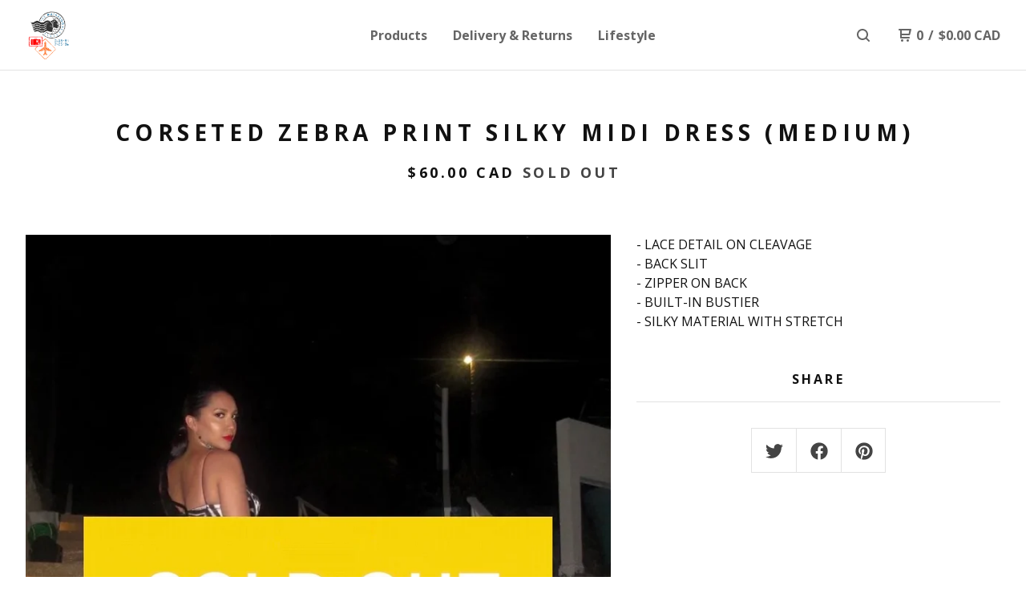

--- FILE ---
content_type: text/html; charset=utf-8
request_url: https://www.thematharoosisters.com/product/corseted-zebra-print-silky-midi-dress
body_size: 8312
content:
<!DOCTYPE html>
  <head>
    <title>CORSETED ZEBRA PRINT SILKY MIDI DRESS (MEDIUM) | THE MATHAROO SISTERS</title>
    <meta charset="utf-8">
    <meta name="viewport" content="width=device-width, initial-scale=1">
    <link href="/theme_stylesheets/199837587/1656459032/theme.css" media="screen" rel="stylesheet" type="text/css">
      <!-- Served from Big Cartel Storefront -->
<!-- Big Cartel generated meta tags -->
<meta name="generator" content="Big Cartel" />
<meta name="author" content="THE MATHAROO SISTERS" />
<meta name="description" content="- LACE DETAIL ON CLEAVAGE - BACK SLIT - ZIPPER ON BACK - BUILT-IN BUSTIER - SILKY MATERIAL WITH STRETCH" />
<meta name="referrer" content="strict-origin-when-cross-origin" />
<meta name="product_id" content="87655686" />
<meta name="product_name" content="CORSETED ZEBRA PRINT SILKY MIDI DRESS (MEDIUM)" />
<meta name="product_permalink" content="corseted-zebra-print-silky-midi-dress" />
<meta name="theme_name" content="Neat" />
<meta name="theme_version" content="1.9.10" />
<meta property="og:type" content="product" />
<meta property="og:site_name" content="THE MATHAROO SISTERS" />
<meta property="og:title" content="CORSETED ZEBRA PRINT SILKY MIDI DRESS (MEDIUM)" />
<meta property="og:url" content="https://www.thematharoosisters.com/product/corseted-zebra-print-silky-midi-dress" />
<meta property="og:description" content="- LACE DETAIL ON CLEAVAGE - BACK SLIT - ZIPPER ON BACK - BUILT-IN BUSTIER - SILKY MATERIAL WITH STRETCH" />
<meta property="og:image" content="https://assets.bigcartel.com/product_images/47310950-2962-4436-a3d8-cf7e1a43bf80/corseted-zebra-print-silky-midi-dress.jpg?auto=format&amp;fit=max&..." />
<meta property="og:image:secure_url" content="https://assets.bigcartel.com/product_images/47310950-2962-4436-a3d8-cf7e1a43bf80/corseted-zebra-print-silky-midi-dress.jpg?auto=format&amp;fit=max&..." />
<meta property="og:price:amount" content="60.00" />
<meta property="og:price:currency" content="CAD" />
<meta property="og:availability" content="oos" />
<meta name="twitter:card" content="summary_large_image" />
<meta name="twitter:title" content="CORSETED ZEBRA PRINT SILKY MIDI DRESS (MEDIUM)" />
<meta name="twitter:description" content="- LACE DETAIL ON CLEAVAGE - BACK SLIT - ZIPPER ON BACK - BUILT-IN BUSTIER - SILKY MATERIAL WITH STRETCH" />
<meta name="twitter:image" content="https://assets.bigcartel.com/product_images/47310950-2962-4436-a3d8-cf7e1a43bf80/corseted-zebra-print-silky-midi-dress.jpg?auto=format&amp;fit=max&..." />
<!-- end of generated meta tags -->

<!-- Big Cartel generated link tags -->
<link rel="preconnect" href="https://fonts.googleapis.com" />
<link rel="preconnect" href="https://fonts.gstatic.com" crossorigin="true" />
<link rel="stylesheet" href="//fonts.googleapis.com/css?family=Open+Sans:300,400,500,700&amp;display=swap" type="text/css" title="Google Fonts" />
<link rel="canonical" href="https://www.thematharoosisters.com/product/corseted-zebra-print-silky-midi-dress" />
<link rel="alternate" href="https://www.thematharoosisters.com/products.xml" type="application/rss+xml" title="Product Feed" />
<link rel="icon" href="/favicon.svg" type="image/svg+xml" />
<link rel="icon" href="/favicon.ico" type="image/x-icon" />
<link rel="apple-touch-icon" href="/apple-touch-icon.png" />
<!-- end of generated link tags -->

<!-- Big Cartel generated structured data -->
<script type="application/ld+json">
{"@context":"https://schema.org","@type":"BreadcrumbList","itemListElement":[{"@type":"ListItem","position":1,"name":"Home","item":"https://www.thematharoosisters.com/"},{"@type":"ListItem","position":2,"name":"Products","item":"https://www.thematharoosisters.com/products"},{"@type":"ListItem","position":3,"name":"DRESS","item":"https://www.thematharoosisters.com/category/dress"},{"@type":"ListItem","position":4,"name":"CORSETED ZEBRA PRINT SILKY MIDI DRESS (MEDIUM)","item":"https://www.thematharoosisters.com/product/corseted-zebra-print-silky-midi-dress"}]}
</script>
<script type="application/ld+json">
{"@context":"https://schema.org/","@type":"Product","name":"CORSETED ZEBRA PRINT SILKY MIDI DRESS (MEDIUM)","url":"https://www.thematharoosisters.com/product/corseted-zebra-print-silky-midi-dress","description":"- LACE DETAIL ON CLEAVAGE \n- BACK SLIT \n- ZIPPER ON BACK\n- BUILT-IN BUSTIER\n- SILKY MATERIAL WITH STRETCH ","sku":"87655686","image":["https://assets.bigcartel.com/product_images/47310950-2962-4436-a3d8-cf7e1a43bf80/corseted-zebra-print-silky-midi-dress.jpg?auto=format\u0026fit=max\u0026h=1200\u0026w=1200","https://assets.bigcartel.com/product_images/470007be-7de5-4c4a-8691-80ed306da049/corseted-zebra-print-silky-midi-dress.jpg?auto=format\u0026fit=max\u0026h=1200\u0026w=1200","https://assets.bigcartel.com/product_images/48b38712-f19d-43c6-8a85-1f6643a42a80/corseted-zebra-print-silky-midi-dress.jpg?auto=format\u0026fit=max\u0026h=1200\u0026w=1200","https://assets.bigcartel.com/product_images/aeec588a-ce75-413a-a198-a8333241decc/corseted-zebra-print-silky-midi-dress.jpg?auto=format\u0026fit=max\u0026h=1200\u0026w=1200","https://assets.bigcartel.com/product_images/eeefc908-1f23-47fb-889a-7523716a1cb0/corseted-zebra-print-silky-midi-dress.jpg?auto=format\u0026fit=max\u0026h=1200\u0026w=1200"],"brand":{"@type":"Brand","name":"THE MATHAROO SISTERS"},"offers":[{"@type":"Offer","name":"CORSETED ZEBRA PRINT SILKY MIDI DRESS (MEDIUM)","url":"https://www.thematharoosisters.com/product/corseted-zebra-print-silky-midi-dress","sku":"338966844","price":"60.0","priceCurrency":"CAD","priceValidUntil":"2027-01-16","availability":"https://schema.org/OutOfStock","itemCondition":"NewCondition","additionalProperty":[{"@type":"PropertyValue","propertyID":"item_group_id","value":"87655686"}],"shippingDetails":[{"@type":"OfferShippingDetails","shippingDestination":{"@type":"DefinedRegion","addressCountry":"CA"},"shippingRate":{"@type":"MonetaryAmount","value":"12.0","currency":"CAD"}},{"@type":"OfferShippingDetails","shippingDestination":{"@type":"DefinedRegion","addressCountry":"US"},"shippingRate":{"@type":"MonetaryAmount","value":"15.0","currency":"CAD"}},{"@type":"OfferShippingDetails","shippingDestination":{"@type":"DefinedRegion","addressCountry":"AT"},"shippingRate":{"@type":"MonetaryAmount","value":"20.0","currency":"CAD"}},{"@type":"OfferShippingDetails","shippingDestination":{"@type":"DefinedRegion","addressCountry":"AU"},"shippingRate":{"@type":"MonetaryAmount","value":"20.0","currency":"CAD"}},{"@type":"OfferShippingDetails","shippingDestination":{"@type":"DefinedRegion","addressCountry":"BE"},"shippingRate":{"@type":"MonetaryAmount","value":"20.0","currency":"CAD"}},{"@type":"OfferShippingDetails","shippingDestination":{"@type":"DefinedRegion","addressCountry":"BR"},"shippingRate":{"@type":"MonetaryAmount","value":"20.0","currency":"CAD"}},{"@type":"OfferShippingDetails","shippingDestination":{"@type":"DefinedRegion","addressCountry":"CH"},"shippingRate":{"@type":"MonetaryAmount","value":"20.0","currency":"CAD"}},{"@type":"OfferShippingDetails","shippingDestination":{"@type":"DefinedRegion","addressCountry":"CZ"},"shippingRate":{"@type":"MonetaryAmount","value":"20.0","currency":"CAD"}},{"@type":"OfferShippingDetails","shippingDestination":{"@type":"DefinedRegion","addressCountry":"DE"},"shippingRate":{"@type":"MonetaryAmount","value":"20.0","currency":"CAD"}},{"@type":"OfferShippingDetails","shippingDestination":{"@type":"DefinedRegion","addressCountry":"DK"},"shippingRate":{"@type":"MonetaryAmount","value":"20.0","currency":"CAD"}},{"@type":"OfferShippingDetails","shippingDestination":{"@type":"DefinedRegion","addressCountry":"ES"},"shippingRate":{"@type":"MonetaryAmount","value":"20.0","currency":"CAD"}},{"@type":"OfferShippingDetails","shippingDestination":{"@type":"DefinedRegion","addressCountry":"FI"},"shippingRate":{"@type":"MonetaryAmount","value":"20.0","currency":"CAD"}},{"@type":"OfferShippingDetails","shippingDestination":{"@type":"DefinedRegion","addressCountry":"FR"},"shippingRate":{"@type":"MonetaryAmount","value":"20.0","currency":"CAD"}},{"@type":"OfferShippingDetails","shippingDestination":{"@type":"DefinedRegion","addressCountry":"GB"},"shippingRate":{"@type":"MonetaryAmount","value":"20.0","currency":"CAD"}},{"@type":"OfferShippingDetails","shippingDestination":{"@type":"DefinedRegion","addressCountry":"GR"},"shippingRate":{"@type":"MonetaryAmount","value":"20.0","currency":"CAD"}},{"@type":"OfferShippingDetails","shippingDestination":{"@type":"DefinedRegion","addressCountry":"HU"},"shippingRate":{"@type":"MonetaryAmount","value":"20.0","currency":"CAD"}},{"@type":"OfferShippingDetails","shippingDestination":{"@type":"DefinedRegion","addressCountry":"IE"},"shippingRate":{"@type":"MonetaryAmount","value":"20.0","currency":"CAD"}},{"@type":"OfferShippingDetails","shippingDestination":{"@type":"DefinedRegion","addressCountry":"IL"},"shippingRate":{"@type":"MonetaryAmount","value":"20.0","currency":"CAD"}},{"@type":"OfferShippingDetails","shippingDestination":{"@type":"DefinedRegion","addressCountry":"IN"},"shippingRate":{"@type":"MonetaryAmount","value":"20.0","currency":"CAD"}},{"@type":"OfferShippingDetails","shippingDestination":{"@type":"DefinedRegion","addressCountry":"IT"},"shippingRate":{"@type":"MonetaryAmount","value":"20.0","currency":"CAD"}},{"@type":"OfferShippingDetails","shippingDestination":{"@type":"DefinedRegion","addressCountry":"JP"},"shippingRate":{"@type":"MonetaryAmount","value":"20.0","currency":"CAD"}},{"@type":"OfferShippingDetails","shippingDestination":{"@type":"DefinedRegion","addressCountry":"KR"},"shippingRate":{"@type":"MonetaryAmount","value":"20.0","currency":"CAD"}},{"@type":"OfferShippingDetails","shippingDestination":{"@type":"DefinedRegion","addressCountry":"NL"},"shippingRate":{"@type":"MonetaryAmount","value":"20.0","currency":"CAD"}},{"@type":"OfferShippingDetails","shippingDestination":{"@type":"DefinedRegion","addressCountry":"NO"},"shippingRate":{"@type":"MonetaryAmount","value":"20.0","currency":"CAD"}},{"@type":"OfferShippingDetails","shippingDestination":{"@type":"DefinedRegion","addressCountry":"NZ"},"shippingRate":{"@type":"MonetaryAmount","value":"20.0","currency":"CAD"}},{"@type":"OfferShippingDetails","shippingDestination":{"@type":"DefinedRegion","addressCountry":"PL"},"shippingRate":{"@type":"MonetaryAmount","value":"20.0","currency":"CAD"}},{"@type":"OfferShippingDetails","shippingDestination":{"@type":"DefinedRegion","addressCountry":"PT"},"shippingRate":{"@type":"MonetaryAmount","value":"20.0","currency":"CAD"}},{"@type":"OfferShippingDetails","shippingDestination":{"@type":"DefinedRegion","addressCountry":"RO"},"shippingRate":{"@type":"MonetaryAmount","value":"20.0","currency":"CAD"}},{"@type":"OfferShippingDetails","shippingDestination":{"@type":"DefinedRegion","addressCountry":"SE"},"shippingRate":{"@type":"MonetaryAmount","value":"20.0","currency":"CAD"}},{"@type":"OfferShippingDetails","shippingDestination":{"@type":"DefinedRegion","addressCountry":"SK"},"shippingRate":{"@type":"MonetaryAmount","value":"20.0","currency":"CAD"}}]}]}
</script>

<!-- end of generated structured data -->

<script>
  window.bigcartel = window.bigcartel || {};
  window.bigcartel = {
    ...window.bigcartel,
    ...{"account":{"id":2782151,"host":"www.thematharoosisters.com","bc_host":"thematharoosisters.bigcartel.com","currency":"CAD","country":{"code":"CA","name":"Canada"}},"theme":{"name":"Neat","version":"1.9.10","colors":{"primary_text_color":"#111111","link_text_color":"#444444","link_hover_color":"#1b1b1b","background_color":"#ffffff","button_background_color":"#000000","button_text_color":"#FFFFFF","button_hover_background_color":"#444444"}},"checkout":{"payments_enabled":true,"stripe_publishable_key":"pk_live_51ITDFyACzU4JFDoqUT26G9kXR334OGqIQZY5lduj6sk35bDZOQjEpAxAniHIWbB0k771RNVE3jZClbzBhDeXIrrC00pGKyocAH","paypal_merchant_id":"QX4BPZCFM98AS"},"product":{"id":87655686,"name":"CORSETED ZEBRA PRINT SILKY MIDI DRESS (MEDIUM)","permalink":"corseted-zebra-print-silky-midi-dress","position":245,"url":"/product/corseted-zebra-print-silky-midi-dress","status":"sold-out","created_at":"2022-03-14T22:46:32.000Z","has_password_protection":false,"images":[{"url":"https://assets.bigcartel.com/product_images/47310950-2962-4436-a3d8-cf7e1a43bf80/corseted-zebra-print-silky-midi-dress.jpg?auto=format\u0026fit=max\u0026h=1000\u0026w=1000","width":1280,"height":1600},{"url":"https://assets.bigcartel.com/product_images/470007be-7de5-4c4a-8691-80ed306da049/corseted-zebra-print-silky-midi-dress.jpg?auto=format\u0026fit=max\u0026h=1000\u0026w=1000","width":1241,"height":1538},{"url":"https://assets.bigcartel.com/product_images/48b38712-f19d-43c6-8a85-1f6643a42a80/corseted-zebra-print-silky-midi-dress.jpg?auto=format\u0026fit=max\u0026h=1000\u0026w=1000","width":1241,"height":1540},{"url":"https://assets.bigcartel.com/product_images/aeec588a-ce75-413a-a198-a8333241decc/corseted-zebra-print-silky-midi-dress.jpg?auto=format\u0026fit=max\u0026h=1000\u0026w=1000","width":1241,"height":1534},{"url":"https://assets.bigcartel.com/product_images/eeefc908-1f23-47fb-889a-7523716a1cb0/corseted-zebra-print-silky-midi-dress.jpg?auto=format\u0026fit=max\u0026h=1000\u0026w=1000","width":1241,"height":1538}],"price":60.0,"default_price":60.0,"tax":0.0,"on_sale":false,"description":"- LACE DETAIL ON CLEAVAGE \r\n- BACK SLIT \r\n- ZIPPER ON BACK\r\n- BUILT-IN BUSTIER\r\n- SILKY MATERIAL WITH STRETCH ","has_option_groups":false,"options":[{"id":338966844,"name":"CORSETED ZEBRA PRINT SILKY MIDI DRESS (MEDIUM)","price":60.0,"sold_out":true,"has_custom_price":false,"option_group_values":[]}],"artists":[],"categories":[{"id":12338297,"name":"DRESS","permalink":"dress","url":"/category/dress"}],"option_groups":[],"shipping":[{"amount_alone":12.0,"amount_with_others":0.0,"country":{"id":7,"name":"Canada","code":"CA"}},{"amount_alone":15.0,"amount_with_others":0.0,"country":{"id":43,"name":"United States","code":"US"}},{"amount_alone":20.0,"amount_with_others":0.0}]},"page":{"type":"product"}}
  }
</script>
<script id="stripe-js" src="https://js.stripe.com/v3/" ></script>
<script async src="https://www.paypal.com/sdk/js?client-id=AbPSFDwkxJ_Pxau-Ek8nKIMWIanP8jhAdSXX5MbFoCq_VkpAHX7DZEbfTARicVRWOVUgeUt44lu7oHF-&merchant-id=QX4BPZCFM98AS&currency=CAD&components=messages,buttons" data-partner-attribution-id="BigCartel_SP_PPCP" data-namespace="PayPalSDK"></script>
<style type="text/css">.bc-product-video-embed { width: 100%; max-width: 640px; margin: 0 auto 1rem; } .bc-product-video-embed iframe { aspect-ratio: 16 / 9; width: 100%; border: 0; }</style>
<script type="text/javascript">
  var _bcaq = _bcaq || [];
  _bcaq.push(['_setUrl','stats1.bigcartel.com']);_bcaq.push(['_trackVisit','2782151']);_bcaq.push(['_trackProduct','87655686','2782151']);
  (function() {
    var bca = document.createElement('script'); bca.type = 'text/javascript'; bca.async = true;
    bca.src = '/stats.min.js';
    var s = document.getElementsByTagName('script')[0]; s.parentNode.insertBefore(bca, s);
  })();
</script>
<script src="/assets/currency-formatter-e6d2ec3fd19a4c813ec8b993b852eccecac4da727de1c7e1ecbf0a335278e93a.js"></script> <!-- Meta Pixel Code -->
<script>
!function(f,b,e,v,n,t,s)
{if(f.fbq)return;n=f.fbq=function(){n.callMethod?
n.callMethod.apply(n,arguments):n.queue.push(arguments)};
if(!f._fbq)f._fbq=n;n.push=n;n.loaded=!0;n.version='2.0';
n.queue=[];t=b.createElement(e);t.async=!0;
t.src=v;s=b.getElementsByTagName(e)[0];
s.parentNode.insertBefore(t,s)}(window, document,'script',
'https://connect.facebook.net/en_US/fbevents.js');
fbq('init', '5203622763020901');
fbq('track', 'PageView');
</script>
<noscript><img height="1" width="1" style="display:none"
src="https://www.facebook.com/tr?id=5203622763020901&ev=PageView&noscript=1"
/></noscript>
<!-- End Meta Pixel Code -->
  </head>
  <body id="product" class="theme">
    
    <header class="header page">
    <div class="logo image">
      <a href="/" title="THE MATHAROO SISTERS">
        
          <img src="https://assets.bigcartel.com/theme_images/68697276/TMS+logo.PNG?auto=format&fit=max&w=416" alt="THE MATHAROO SISTERS">
        
      </a>
    </div>
    <nav class="sections" aria-label="Primary navigation">
      <ul class="navigation">
        <li><a href="/products">Products</a></li>
        
          <li><a title="View Delivery &amp; Returns" href="/information">Delivery & Returns</a></li>
        
          <li><a title="View Lifestyle" href="/blog">Lifestyle</a></li>
        
      </ul>
    </nav>
    <nav class="utility" aria-label="Secondary navigation">
      <ul>
        
          <li>
            <button class="button minimal-button open-search-button" type="button" aria-label="Search products">
              <svg aria-hidden="true" xmlns="http://www.w3.org/2000/svg" width="16" height="16" viewBox="0 0 16 16"><path d="M15.707 14.293l-3.112-3.092-.006-.004c.882-1.197 1.411-2.597 1.411-4.197 0-3.859-3.141-7-7-7s-7 3.1-7 7 3.141 7 7 7c1.575 0 3.025-.529 4.196-1.41v.006l3.093 3.111c.199.193.411.293.711.293s.512-.098.707-.293c.391-.407.393-1.007-.007-1.414zm-8.707-2.293c-2.757 0-5-2.243-5-5s2.243-5 5-5 5 2.2 5 5-2.243 5-5 5z"/></svg>
            </a>
          </li>
        
        <li class="cart">
          <a href="/cart" class="cart-link" title="View cart">
            <svg aria-hidden="true" xmlns="http://www.w3.org/2000/svg" width="16" height="16" viewBox="0 0 16 16"><path d="M15.202 0h-14.188c-.561 0-1.014.4-1.014 1s.453 1 1 1h1v9c0 .6.5 1 1 1h10c.56 0 1-.447 1-1s-.44-1-1-1h-9v-2h9.175c.56 0 1.124-.435 1.259-.97l1.536-6.06c.136-.57-.17-.97-.77-.97zm-2.596 6h-8.606v-4h9.397l-.791 4z"/><circle cx="4.5" cy="14.5" r="1.5"/><circle cx="11.5" cy="14.5" r="1.5"/></svg>
            <span class="header-item-count">0</span>
            <span class="desktop header-divider">/</span>
            <span class="desktop header-subtotal-amount"><span data-currency-amount="0" data-currency-code="CAD"><span class="currency_sign">$</span>0.00 <span class="currency_code">CAD</span></span></span>
          </a>
        </li>
        <li>
          <button class="button minimal-button open-mobile-navigation mobile" aria-label="Open mobile navigation" type="button">
            <svg aria-hidden="true" xmlns="http://www.w3.org/2000/svg" width="22" height="22" viewBox="0 0 16 10"><path d="M15.5 0h-15c-.276 0-.5.2-.5.5v1c0 .3.2.5.5.5h15c.276 0 .5-.2.5-.5v-1c0-.3-.2-.5-.5-.5zM15.5 4h-15c-.276 0-.5.2-.5.5v1c0 .3.2.5.5.5h15c.276 0 .5-.2.5-.5v-1c0-.3-.2-.5-.5-.5zM15.5 8h-15c-.276 0-.5.2-.5.5v1c0 .3.2.5.5.5h15c.276 0 .5-.224.5-.5v-1c0-.3-.2-.5-.5-.5z"/></svg>
          </button>
        </li>
      </ul>
    </nav>
  </header>
  
    
    <main id="main" class="content ">
      <div class="product-container">
  <h1>CORSETED ZEBRA PRINT SILKY MIDI DRESS (MEDIUM)</h1>
  
  
    <div class="product-subheader">
    
      <span data-currency-amount="60.0" data-currency-code="CAD"><span class="currency_sign">$</span>60.00 <span class="currency_code">CAD</span></span>
    
   <em>Sold Out</em></div>
  

  <section class="product-images image-gallery">
    <div class="default-product-image">
      
        <a href="https://assets.bigcartel.com/product_images/47310950-2962-4436-a3d8-cf7e1a43bf80/corseted-zebra-print-silky-midi-dress.jpg?auto=format&fit=max&w=2000">
          <img
            alt="CORSETED ZEBRA PRINT SILKY MIDI DRESS (MEDIUM)"
            class="blur-up primary-image lazyload"
            src="https://assets.bigcartel.com/product_images/47310950-2962-4436-a3d8-cf7e1a43bf80/corseted-zebra-print-silky-midi-dress.jpg?auto=format&fit=max&w=100"
            data-srcset="
              https://assets.bigcartel.com/product_images/47310950-2962-4436-a3d8-cf7e1a43bf80/corseted-zebra-print-silky-midi-dress.jpg?auto=format&fit=max&w=400 400w,
              https://assets.bigcartel.com/product_images/47310950-2962-4436-a3d8-cf7e1a43bf80/corseted-zebra-print-silky-midi-dress.jpg?auto=format&fit=max&w=460 460w,
              https://assets.bigcartel.com/product_images/47310950-2962-4436-a3d8-cf7e1a43bf80/corseted-zebra-print-silky-midi-dress.jpg?auto=format&fit=max&w=530 530w,
              https://assets.bigcartel.com/product_images/47310950-2962-4436-a3d8-cf7e1a43bf80/corseted-zebra-print-silky-midi-dress.jpg?auto=format&fit=max&w=800 800w,
              https://assets.bigcartel.com/product_images/47310950-2962-4436-a3d8-cf7e1a43bf80/corseted-zebra-print-silky-midi-dress.jpg?auto=format&fit=max&w=1050 1050w,
              https://assets.bigcartel.com/product_images/47310950-2962-4436-a3d8-cf7e1a43bf80/corseted-zebra-print-silky-midi-dress.jpg?auto=format&fit=max&w=1300 1300w,
              https://assets.bigcartel.com/product_images/47310950-2962-4436-a3d8-cf7e1a43bf80/corseted-zebra-print-silky-midi-dress.jpg?auto=format&fit=max&w=1500 1500w,
              https://assets.bigcartel.com/product_images/47310950-2962-4436-a3d8-cf7e1a43bf80/corseted-zebra-print-silky-midi-dress.jpg?auto=format&fit=max&w=1800 1800w
            "
            data-sizes="auto"
          >
        </a>
      
    </div>
    
      <ul class="product-thumbnails">
        
          <li>
            <a href="https://assets.bigcartel.com/product_images/470007be-7de5-4c4a-8691-80ed306da049/corseted-zebra-print-silky-midi-dress.jpg?auto=format&fit=max&w=2000">
              <img
                alt="CORSETED ZEBRA PRINT SILKY MIDI DRESS (MEDIUM)"
                class="blur-up product-image-thumbnail lazyload"
                src="https://assets.bigcartel.com/product_images/47310950-2962-4436-a3d8-cf7e1a43bf80/corseted-zebra-print-silky-midi-dress.jpg?auto=format&fit=max&w=100"
                data-srcset="
                  https://assets.bigcartel.com/product_images/470007be-7de5-4c4a-8691-80ed306da049/corseted-zebra-print-silky-midi-dress.jpg?auto=format&fit=max&w=100 100w,
                  https://assets.bigcartel.com/product_images/470007be-7de5-4c4a-8691-80ed306da049/corseted-zebra-print-silky-midi-dress.jpg?auto=format&fit=max&w=200 200w,
                  https://assets.bigcartel.com/product_images/470007be-7de5-4c4a-8691-80ed306da049/corseted-zebra-print-silky-midi-dress.jpg?auto=format&fit=max&w=300 300w,
                  https://assets.bigcartel.com/product_images/470007be-7de5-4c4a-8691-80ed306da049/corseted-zebra-print-silky-midi-dress.jpg?auto=format&fit=max&w=500 500w
                "
                data-sizes="auto"
              >
            </a>
          </li>
        
          <li>
            <a href="https://assets.bigcartel.com/product_images/48b38712-f19d-43c6-8a85-1f6643a42a80/corseted-zebra-print-silky-midi-dress.jpg?auto=format&fit=max&w=2000">
              <img
                alt="CORSETED ZEBRA PRINT SILKY MIDI DRESS (MEDIUM)"
                class="blur-up product-image-thumbnail lazyload"
                src="https://assets.bigcartel.com/product_images/47310950-2962-4436-a3d8-cf7e1a43bf80/corseted-zebra-print-silky-midi-dress.jpg?auto=format&fit=max&w=100"
                data-srcset="
                  https://assets.bigcartel.com/product_images/48b38712-f19d-43c6-8a85-1f6643a42a80/corseted-zebra-print-silky-midi-dress.jpg?auto=format&fit=max&w=100 100w,
                  https://assets.bigcartel.com/product_images/48b38712-f19d-43c6-8a85-1f6643a42a80/corseted-zebra-print-silky-midi-dress.jpg?auto=format&fit=max&w=200 200w,
                  https://assets.bigcartel.com/product_images/48b38712-f19d-43c6-8a85-1f6643a42a80/corseted-zebra-print-silky-midi-dress.jpg?auto=format&fit=max&w=300 300w,
                  https://assets.bigcartel.com/product_images/48b38712-f19d-43c6-8a85-1f6643a42a80/corseted-zebra-print-silky-midi-dress.jpg?auto=format&fit=max&w=500 500w
                "
                data-sizes="auto"
              >
            </a>
          </li>
        
          <li>
            <a href="https://assets.bigcartel.com/product_images/aeec588a-ce75-413a-a198-a8333241decc/corseted-zebra-print-silky-midi-dress.jpg?auto=format&fit=max&w=2000">
              <img
                alt="CORSETED ZEBRA PRINT SILKY MIDI DRESS (MEDIUM)"
                class="blur-up product-image-thumbnail lazyload"
                src="https://assets.bigcartel.com/product_images/47310950-2962-4436-a3d8-cf7e1a43bf80/corseted-zebra-print-silky-midi-dress.jpg?auto=format&fit=max&w=100"
                data-srcset="
                  https://assets.bigcartel.com/product_images/aeec588a-ce75-413a-a198-a8333241decc/corseted-zebra-print-silky-midi-dress.jpg?auto=format&fit=max&w=100 100w,
                  https://assets.bigcartel.com/product_images/aeec588a-ce75-413a-a198-a8333241decc/corseted-zebra-print-silky-midi-dress.jpg?auto=format&fit=max&w=200 200w,
                  https://assets.bigcartel.com/product_images/aeec588a-ce75-413a-a198-a8333241decc/corseted-zebra-print-silky-midi-dress.jpg?auto=format&fit=max&w=300 300w,
                  https://assets.bigcartel.com/product_images/aeec588a-ce75-413a-a198-a8333241decc/corseted-zebra-print-silky-midi-dress.jpg?auto=format&fit=max&w=500 500w
                "
                data-sizes="auto"
              >
            </a>
          </li>
        
          <li>
            <a href="https://assets.bigcartel.com/product_images/eeefc908-1f23-47fb-889a-7523716a1cb0/corseted-zebra-print-silky-midi-dress.jpg?auto=format&fit=max&w=2000">
              <img
                alt="CORSETED ZEBRA PRINT SILKY MIDI DRESS (MEDIUM)"
                class="blur-up product-image-thumbnail lazyload"
                src="https://assets.bigcartel.com/product_images/47310950-2962-4436-a3d8-cf7e1a43bf80/corseted-zebra-print-silky-midi-dress.jpg?auto=format&fit=max&w=100"
                data-srcset="
                  https://assets.bigcartel.com/product_images/eeefc908-1f23-47fb-889a-7523716a1cb0/corseted-zebra-print-silky-midi-dress.jpg?auto=format&fit=max&w=100 100w,
                  https://assets.bigcartel.com/product_images/eeefc908-1f23-47fb-889a-7523716a1cb0/corseted-zebra-print-silky-midi-dress.jpg?auto=format&fit=max&w=200 200w,
                  https://assets.bigcartel.com/product_images/eeefc908-1f23-47fb-889a-7523716a1cb0/corseted-zebra-print-silky-midi-dress.jpg?auto=format&fit=max&w=300 300w,
                  https://assets.bigcartel.com/product_images/eeefc908-1f23-47fb-889a-7523716a1cb0/corseted-zebra-print-silky-midi-dress.jpg?auto=format&fit=max&w=500 500w
                "
                data-sizes="auto"
              >
            </a>
          </li>
        
      </ul>
    
  </section>

  <section class="product-description">
    
      <p>- LACE DETAIL ON CLEAVAGE 
<br />- BACK SLIT 
<br />- ZIPPER ON BACK
<br />- BUILT-IN BUSTIER
<br />- SILKY MATERIAL WITH STRETCH</p>
    

    

    

    
      <div class="product-section-subheader">Share</div>
      <ul class="social-links product-share-buttons">
        <li class="share-twitter">
          
          

          <a target="_blank" title="Share on Twitter" href="https://twitter.com/intent/tweet?text=CORSETED+ZEBRA+PRINT+SILKY+MIDI+DRESS+%28MEDIUM%29+-+THE+MATHAROO+SISTERS+https%3A%2F%2Fwww.thematharoosisters.com%2Fproduct%2Fcorseted-zebra-print-silky-midi-dress" onclick="javascript:window.open(this.href, '', 'menubar=no,toolbar=no,resizable=no,scrollbars=no,height=400,width=600');return false;">
            <svg class="twitter-icon" height="36" width="36" aria-hidden="true" focusable="false" role="img" xmlns="http://www.w3.org/2000/svg" viewBox="0 0 512 512"><path fill="currentColor" d="M459.37 151.716c.325 4.548.325 9.097.325 13.645 0 138.72-105.583 298.558-298.558 298.558-59.452 0-114.68-17.219-161.137-47.106 8.447.974 16.568 1.299 25.34 1.299 49.055 0 94.213-16.568 130.274-44.832-46.132-.975-84.792-31.188-98.112-72.772 6.498.974 12.995 1.624 19.818 1.624 9.421 0 18.843-1.3 27.614-3.573-48.081-9.747-84.143-51.98-84.143-102.985v-1.299c13.969 7.797 30.214 12.67 47.431 13.319-28.264-18.843-46.781-51.005-46.781-87.391 0-19.492 5.197-37.36 14.294-52.954 51.655 63.675 129.3 105.258 216.365 109.807-1.624-7.797-2.599-15.918-2.599-24.04 0-57.828 46.782-104.934 104.934-104.934 30.213 0 57.502 12.67 76.67 33.137 23.715-4.548 46.456-13.32 66.599-25.34-7.798 24.366-24.366 44.833-46.132 57.827 21.117-2.273 41.584-8.122 60.426-16.243-14.292 20.791-32.161 39.308-52.628 54.253z"></path></svg>
          </a>
        </li>
        <li class="share-facebook">
          <a target="_blank" title="Share on Facebook" href="https://www.facebook.com/sharer/sharer.php?u=https://www.thematharoosisters.com/product/corseted-zebra-print-silky-midi-dress">
            <svg class="facebook-icon" height="36" width="36" aria-hidden="true" focusable="false" role="img" xmlns="http://www.w3.org/2000/svg" viewBox="0 0 512 512"><path fill="currentColor" d="M504 256C504 119 393 8 256 8S8 119 8 256c0 123.78 90.69 226.38 209.25 245V327.69h-63V256h63v-54.64c0-62.15 37-96.48 93.67-96.48 27.14 0 55.52 4.84 55.52 4.84v61h-31.28c-30.8 0-40.41 19.12-40.41 38.73V256h68.78l-11 71.69h-57.78V501C413.31 482.38 504 379.78 504 256z"></path></svg>
          </a>
        </li>
        <li class="share-pinterest">
          <a title="Pin" data-pin-custom="true" data-pin-do="buttonPin" href="https://www.pinterest.com/pin/create/button/?url=https://www.thematharoosisters.com/product/corseted-zebra-print-silky-midi-dress&media=https://assets.bigcartel.com/product_images/47310950-2962-4436-a3d8-cf7e1a43bf80/corseted-zebra-print-silky-midi-dress.jpg&description=- LACE DETAIL ON CLEAVAGE 
- BACK SLIT 
- ZIPPER ON BACK
- BUILT-IN BUSTIER
- SILKY MATERIAL WITH STRETCH ">
            <svg class="pinterest-icon" height="36" width="36" aria-hidden="true" focusable="false" role="img" role="img" xmlns="http://www.w3.org/2000/svg" viewBox="0 0 496 512"><path fill="currentColor" d="M496 256c0 137-111 248-248 248-25.6 0-50.2-3.9-73.4-11.1 10.1-16.5 25.2-43.5 30.8-65 3-11.6 15.4-59 15.4-59 8.1 15.4 31.7 28.5 56.8 28.5 74.8 0 128.7-68.8 128.7-154.3 0-81.9-66.9-143.2-152.9-143.2-107 0-163.9 71.8-163.9 150.1 0 36.4 19.4 81.7 50.3 96.1 4.7 2.2 7.2 1.2 8.3-3.3.8-3.4 5-20.3 6.9-28.1.6-2.5.3-4.7-1.7-7.1-10.1-12.5-18.3-35.3-18.3-56.6 0-54.7 41.4-107.6 112-107.6 60.9 0 103.6 41.5 103.6 100.9 0 67.1-33.9 113.6-78 113.6-24.3 0-42.6-20.1-36.7-44.8 7-29.5 20.5-61.3 20.5-82.6 0-19-10.2-34.9-31.4-34.9-24.9 0-44.9 25.7-44.9 60.2 0 22 7.4 36.8 7.4 36.8s-24.5 103.8-29 123.2c-5 21.4-3 51.6-.9 71.2C65.4 450.9 0 361.1 0 256 0 119 111 8 248 8s248 111 248 248z"></path>
            </svg>
          </a>
        </li>
      </ul>
    

  </section>
</div>



    </main>
  

  <footer>
    <nav class="footernav">
      <ul>
        <li><a href="/">Home</a></li>
        
          <li><a title="View Delivery &amp; Returns" href="/information">Delivery & Returns</a></li>
        
          <li><a title="View Lifestyle" href="/blog">Lifestyle</a></li>
        
        <li><a href="/contact">Contact</a></li>
        
          <li><a href="http://www.matropolitan.com">Back to site</a></li>
        
      </ul>
    </nav>
	  
    <cite><span class="badge"><a href="https://www.bigcartel.com/?utm_source=bigcartel&utm_medium=storefront&utm_campaign=2782151&utm_term=thematharoosisters" data-bc-hook="attribution">Powered by Big Cartel</a></span></cite>
  </footer>

  <div class="full-screen-overlay mobile-navigation">
    <button class="close-overlay" aria-label="Close navigation" type="button">
      <svg aria-hidden="true" class="close-icon" xmlns="http://www.w3.org/2000/svg" width="15" height="15" viewBox="0 0 8 8"><path d="M7.924 6.51l-2.474-2.475 2.475-2.475c.196-.195.196-.512 0-.707l-.708-.753c-.195-.195-.512-.195-.707 0l-2.474 2.521-2.475-2.475c-.195-.195-.512-.195-.707 0l-.707.754c-.196.195-.196.5 0 .707l2.475 2.475-2.475 2.428c-.196.195-.196.5 0 .707l.707.7c.195.2.5.2.7 0l2.475-2.475 2.481 2.482c.195.2.5.2.7 0l.707-.707c.204-.217.183-.517-.017-.707z"/></svg>
    </button>
    <div class="overlay-content">
      <nav class="mobile-navigation-items">
        <ul class="mobile-navigation-list">
          <li><a href="/products">Products</a></li>
          
            <li><a title="View Delivery &amp; Returns" href="/information">Delivery & Returns</a></li>
          
            <li><a title="View Lifestyle" href="/blog">Lifestyle</a></li>
          
          <li><a href="/contact">Contact</a></li>
        </ul>
      </nav>
    </div>
  </div>

  
    <div class="full-screen-overlay search-overlay">
      <button class="close-overlay" aria-label="Close search window" type="button">
        <svg aria-hidden="true" class="close-icon" xmlns="http://www.w3.org/2000/svg" width="15" height="15" viewBox="0 0 8 8"><path d="M7.924 6.51l-2.474-2.475 2.475-2.475c.196-.195.196-.512 0-.707l-.708-.753c-.195-.195-.512-.195-.707 0l-2.474 2.521-2.475-2.475c-.195-.195-.512-.195-.707 0l-.707.754c-.196.195-.196.5 0 .707l2.475 2.475-2.475 2.428c-.196.195-.196.5 0 .707l.707.7c.195.2.5.2.7 0l2.475-2.475 2.481 2.482c.195.2.5.2.7 0l.707-.707c.204-.217.183-.517-.017-.707z"/></svg>
      </button>
      <div class="overlay-content">
        <form action="/products" method="get" class="search-form">
          <input type="text" name="search" id="search-input" placeholder="Search products...">
        </form>
      </div>
    </div>
  
   <script>
      var themeOptions = {
        hasAnnouncement: true
      }
      function setCookie(name,value,days) {
        var expires = "";
        if (days) {
          var date = new Date();
          date.setTime(date.getTime() + (days*24*60*60*1000));
          expires = "; expires=" + date.toUTCString();
        }
        document.cookie = name + "=" + (value || "")  + expires + "; path=/";
      }
      function getCookie(name) {
        var nameEQ = name + "=";
        var ca = document.cookie.split(';');
        for(var i=0;i < ca.length;i++) {
          var c = ca[i];
          while (c.charAt(0)==' ') c = c.substring(1,c.length);
          if (c.indexOf(nameEQ) == 0) return c.substring(nameEQ.length,c.length);
        }
        return null;
      }
      function eraseCookie(name) {
        document.cookie = name+'=; Max-Age=-99999999;';
      }
      String.prototype.hashCode = function() {
        var hash = 0, i, chr;
        if (this.length === 0) return hash;
        for (i = 0; i < this.length; i++) {
          chr   = this.charCodeAt(i);
          hash  = ((hash << 5) - hash) + chr;
          hash |= 0;
        }
        return hash;
      };
      if (themeOptions.hasAnnouncement) {
        announceDiv = document.getElementById("announce-message");
        if (announceDiv) {
          announcementMessage =document.querySelector(".announcement-message-text").innerHTML;
          hashedMessage = announcementMessage.hashCode();
          cookieValue = getCookie("hide-announcement-message");
          if (cookieValue) {
            if (cookieValue != hashedMessage) {
              announceDiv.classList.add('visible');
            }
          }
          else {
            announceDiv.classList.add('visible');
          }
        }
      }
    </script>
  <script src="//ajax.googleapis.com/ajax/libs/jquery/3.5.1/jquery.min.js"></script>
  <script src="https://assets.bigcartel.com/api/6/api.cad.js?v=1"></script>
  <script src="https://assets.bigcartel.com/theme_assets/91/1.9.10/theme.js?v=1"></script>
  
    <script async defer src="//assets.pinterest.com/js/pinit.js"></script>
    <script>
      var show_sold_out_product_options = 'true';
      Product.find('corseted-zebra-print-silky-midi-dress', processProduct)
    </script>
  
  <script>
    $(function() {
  		if ($('.slideshow').length) {
        $('.carousel').flickity({
          accessibility: true,
          adaptiveHeight: false,
          autoPlay: 6000,
          cellAlign: 'center',
          cellSelector: undefined,
          contain: false,
          draggable: '>1',
          dragThreshold: 3,
          freeScroll: false,
          groupCells: false,
          initialIndex: 0,
          lazyLoad: true,
          percentPosition: true,
          prevNextButtons: false,
          pageDots: true,
          resize: true,
          rightToLeft: false,
          setGallerySize: false,
          watchCSS: false,
          wrapAround: true
        });
  		}
    });
  </script>
<script defer src="https://static.cloudflareinsights.com/beacon.min.js/vcd15cbe7772f49c399c6a5babf22c1241717689176015" integrity="sha512-ZpsOmlRQV6y907TI0dKBHq9Md29nnaEIPlkf84rnaERnq6zvWvPUqr2ft8M1aS28oN72PdrCzSjY4U6VaAw1EQ==" data-cf-beacon='{"rayId":"9bec094228ac891a","version":"2025.9.1","serverTiming":{"name":{"cfExtPri":true,"cfEdge":true,"cfOrigin":true,"cfL4":true,"cfSpeedBrain":true,"cfCacheStatus":true}},"token":"44d6648085c9451aa740849b0372227e","b":1}' crossorigin="anonymous"></script>
</body>
</html>

--- FILE ---
content_type: text/css; charset=utf-8
request_url: https://www.thematharoosisters.com/theme_stylesheets/199837587/1656459032/theme.css
body_size: 10950
content:
/*! Flickity v2.2.1
https://flickity.metafizzy.co
---------------------------------------------- */


.flickity-enabled {
  position: relative;
}

.flickity-enabled:focus { outline: none; }

.flickity-viewport {
  overflow: hidden;
  position: relative;
  height: 100%;
}

.flickity-slider {
  position: absolute;
  width: 100%;
  height: 100%;
}

/* draggable */

.flickity-enabled.is-draggable {
  -webkit-tap-highlight-color: transparent;
  -webkit-user-select: none;
     -moz-user-select: none;
      -ms-user-select: none;
          user-select: none;
}

.flickity-enabled.is-draggable .flickity-viewport {
  cursor: move;
  cursor: -webkit-grab;
  cursor: grab;
}

.flickity-enabled.is-draggable .flickity-viewport.is-pointer-down {
  cursor: -webkit-grabbing;
  cursor: grabbing;
}

/* ---- flickity-button ---- */

.flickity-button {
  position: absolute;
  background: hsla(0, 0%, 100%, 0.75);
  border: none;
  color: #333;
}

.flickity-button:hover {
  background: white;
  cursor: pointer;
}

.flickity-button:focus {
  outline: none;
  box-shadow: 0 0 0 5px #19F;
}

.flickity-button:active {
  opacity: 0.6;
}

.flickity-button:disabled {
  opacity: 0.3;
  cursor: auto;
  /* prevent disabled button from capturing pointer up event. #716 */
  pointer-events: none;
}

.flickity-button-icon {
  fill: currentColor;
}

/* ---- previous/next buttons ---- */

.flickity-prev-next-button {
  top: 50%;
  width: 44px;
  height: 44px;
  border-radius: 50%;
  /* vertically center */
  transform: translateY(-50%);
}

.flickity-prev-next-button.previous { left: 10px; }
.flickity-prev-next-button.next { right: 10px; }
/* right to left */
.flickity-rtl .flickity-prev-next-button.previous {
  left: auto;
  right: 10px;
}
.flickity-rtl .flickity-prev-next-button.next {
  right: auto;
  left: 10px;
}

.flickity-prev-next-button .flickity-button-icon {
  position: absolute;
  left: 20%;
  top: 20%;
  width: 60%;
  height: 60%;
}

/* ---- page dots ---- */

.flickity-page-dots {
  position: absolute;
  width: 100%;
  bottom: -25px;
  padding: 0;
  margin: 0;
  list-style: none;
  text-align: center;
  line-height: 1;
}

.flickity-rtl .flickity-page-dots { direction: rtl; }

.flickity-page-dots .dot {
  display: inline-block;
  width: 10px;
  height: 10px;
  margin: 0 8px;
  background: #333;
  border-radius: 50%;
  opacity: 0.25;
  cursor: pointer;
}

.flickity-page-dots .dot.is-selected {
  opacity: 1;
}
/* Magnific Popup CSS */

.mfp-bg {
  top: 0;
  left: 0;
  width: 100%;
  height: 100%;
  z-index: 1042;
  overflow: hidden;
  position: fixed;
  background: #0b0b0b;
  opacity: 0.8; }

.mfp-wrap {
  top: 0;
  left: 0;
  width: 100%;
  height: 100%;
  z-index: 1043;
  position: fixed;
  outline: none !important;
  -webkit-backface-visibility: hidden; }

.mfp-container {
  text-align: center;
  position: absolute;
  width: 100%;
  height: 100%;
  left: 0;
  top: 0;
  padding: 0 8px;
  box-sizing: border-box; }

.mfp-container:before {
  content: '';
  display: inline-block;
  height: 100%;
  vertical-align: middle; }

.mfp-align-top .mfp-container:before {
  display: none; }

.mfp-content {
  position: relative;
  display: inline-block;
  vertical-align: middle;
  margin: 0 auto;
  text-align: left;
  z-index: 1045; }

.mfp-inline-holder .mfp-content,
.mfp-ajax-holder .mfp-content {
  width: 100%;
  cursor: auto; }

.mfp-ajax-cur {
  cursor: progress; }

.mfp-zoom-out-cur, .mfp-zoom-out-cur .mfp-image-holder .mfp-close {
  cursor: -moz-zoom-out;
  cursor: -webkit-zoom-out;
  cursor: zoom-out; }

.mfp-zoom {
  cursor: pointer;
  cursor: -webkit-zoom-in;
  cursor: -moz-zoom-in;
  cursor: zoom-in; }

.mfp-auto-cursor .mfp-content {
  cursor: auto; }

.mfp-close,
.mfp-arrow,
.mfp-preloader,
.mfp-counter {
  -webkit-user-select: none;
  -moz-user-select: none;
  user-select: none; }

.mfp-loading.mfp-figure {
  display: none; }

.mfp-hide {
  display: none !important; }

.mfp-preloader {
  color: #CCC;
  position: absolute;
  top: 50%;
  width: auto;
  text-align: center;
  margin-top: -0.8em;
  left: 8px;
  right: 8px;
  z-index: 1044; }
  .mfp-preloader a {
    color: #CCC; }
    .mfp-preloader a:hover {
      color: #FFF; }

.mfp-s-ready .mfp-preloader {
  display: none; }

.mfp-s-error .mfp-content {
  display: none; }

button.mfp-close,
button.mfp-arrow {
  overflow: visible;
  cursor: pointer;
  background: transparent;
  border: 0;
  -webkit-appearance: none;
  display: block;
  outline: none;
  padding: 0;
  z-index: 1046;
  box-shadow: none;
  touch-action: manipulation; }

button::-moz-focus-inner {
  padding: 0;
  border: 0; }

.mfp-close {
  width: 44px;
  height: 44px;
  line-height: 44px;
  position: absolute;
  right: 0;
  top: 0;
  text-decoration: none;
  text-align: center;
  opacity: 0.65;
  padding: 0 0 18px 10px;
  color: #FFF;
  font-style: normal;
  font-size: 28px;
  font-family: Arial, Baskerville, monospace; }
  .mfp-close:hover,
  .mfp-close:focus {
    opacity: 1; }
  .mfp-close:active {
    top: 1px; }

.mfp-close-btn-in .mfp-close {
  color: #333; }

.mfp-image-holder .mfp-close,
.mfp-iframe-holder .mfp-close {
  color: #FFF;
  right: -6px;
  text-align: right;
  padding-right: 6px;
  width: 100%; }

.mfp-counter {
  position: absolute;
  top: 0;
  right: 0;
  color: #CCC;
  font-size: 12px;
  line-height: 18px;
  white-space: nowrap; }

.mfp-arrow {
  position: absolute;
  opacity: 0.65;
  margin: 0;
  top: 50%;
  margin-top: -55px;
  padding: 0;
  width: 90px;
  height: 110px;
  -webkit-tap-highlight-color: transparent; }
  .mfp-arrow:active {
    margin-top: -54px; }
  .mfp-arrow:hover,
  .mfp-arrow:focus {
    opacity: 1; }
  .mfp-arrow:before,
  .mfp-arrow:after {
    content: '';
    display: block;
    width: 0;
    height: 0;
    position: absolute;
    left: 0;
    top: 0;
    margin-top: 35px;
    margin-left: 35px;
    border: medium inset transparent; }
  .mfp-arrow:after {
    border-top-width: 13px;
    border-bottom-width: 13px;
    top: 8px; }
  .mfp-arrow:before {
    border-top-width: 21px;
    border-bottom-width: 21px;
    opacity: 0.7; }

.mfp-arrow-left {
  left: 0; }
  .mfp-arrow-left:after {
    border-right: 17px solid #FFF;
    margin-left: 31px; }
  .mfp-arrow-left:before {
    margin-left: 25px;
    border-right: 27px solid #3F3F3F; }

.mfp-arrow-right {
  right: 0; }
  .mfp-arrow-right:after {
    border-left: 17px solid #FFF;
    margin-left: 39px; }
  .mfp-arrow-right:before {
    border-left: 27px solid #3F3F3F; }

.mfp-iframe-holder {
  padding-top: 40px;
  padding-bottom: 40px; }
  .mfp-iframe-holder .mfp-content {
    line-height: 0;
    width: 100%;
    max-width: 900px; }
  .mfp-iframe-holder .mfp-close {
    top: -40px; }

.mfp-iframe-scaler {
  width: 100%;
  height: 0;
  overflow: hidden;
  padding-top: 56.25%; }
  .mfp-iframe-scaler iframe {
    position: absolute;
    display: block;
    top: 0;
    left: 0;
    width: 100%;
    height: 100%;
    box-shadow: 0 0 8px rgba(0, 0, 0, 0.6);
    background: #000; }

/* Main image in popup */
img.mfp-img {
  width: auto;
  max-width: 100%;
  height: auto;
  display: block;
  line-height: 0;
  box-sizing: border-box;
  padding: 40px 0 40px;
  margin: 0 auto; }

/* The shadow behind the image */
.mfp-figure {
  line-height: 0; }
  .mfp-figure:after {
    content: '';
    position: absolute;
    left: 0;
    top: 40px;
    bottom: 40px;
    display: block;
    right: 0;
    width: auto;
    height: auto;
    z-index: -1;
    box-shadow: 0 0 8px rgba(0, 0, 0, 0.6);
    background: #444; }
  .mfp-figure small {
    color: #BDBDBD;
    display: block;
    font-size: 12px;
    line-height: 14px; }
  .mfp-figure figure {
    margin: 0; }

.mfp-bottom-bar {
  margin-top: -36px;
  position: absolute;
  top: 100%;
  left: 0;
  width: 100%;
  cursor: auto; }

.mfp-title {
  text-align: left;
  line-height: 18px;
  color: #F3F3F3;
  word-wrap: break-word;
  padding-right: 36px; }

.mfp-image-holder .mfp-content {
  max-width: 100%; }

.mfp-gallery .mfp-image-holder .mfp-figure {
  cursor: pointer; }

@media screen and (max-width: 800px) and (orientation: landscape), screen and (max-height: 300px) {
  /**
       * Remove all paddings around the image on small screen
       */
  .mfp-img-mobile .mfp-image-holder {
    padding-left: 0;
    padding-right: 0; }
  .mfp-img-mobile img.mfp-img {
    padding: 0; }
  .mfp-img-mobile .mfp-figure:after {
    top: 0;
    bottom: 0; }
  .mfp-img-mobile .mfp-figure small {
    display: inline;
    margin-left: 5px; }
  .mfp-img-mobile .mfp-bottom-bar {
    background: rgba(0, 0, 0, 0.6);
    bottom: 0;
    margin: 0;
    top: auto;
    padding: 3px 5px;
    position: fixed;
    box-sizing: border-box; }
    .mfp-img-mobile .mfp-bottom-bar:empty {
      padding: 0; }
  .mfp-img-mobile .mfp-counter {
    right: 5px;
    top: 3px; }
  .mfp-img-mobile .mfp-close {
    top: 0;
    right: 0;
    width: 35px;
    height: 35px;
    line-height: 35px;
    background: rgba(0, 0, 0, 0.6);
    position: fixed;
    text-align: center;
    padding: 0; } }

@media all and (max-width: 900px) {
  .mfp-arrow {
    -webkit-transform: scale(0.75);
    transform: scale(0.75); }
  .mfp-arrow-left {
    -webkit-transform-origin: 0;
    transform-origin: 0; }
  .mfp-arrow-right {
    -webkit-transform-origin: 100%;
    transform-origin: 100%; }
  .mfp-container {
    padding-left: 6px;
    padding-right: 6px; } }
/*! normalize.css v5.0.0 | MIT License | github.com/necolas/normalize.css */

button,hr,input{overflow:visible}audio,canvas,progress,video{display:inline-block}progress,sub,sup{vertical-align:baseline}html{font-family:sans-serif;line-height:1.15;-ms-text-size-adjust:100%;-webkit-text-size-adjust:100%}body{margin:0} menu,article,aside,details,footer,header,nav,section{display:block}h1{font-size:2em;margin:.67em 0}figcaption,figure,main{display:block}figure{margin:1em 40px}hr{box-sizing:content-box;height:0}code,kbd,pre,samp{font-family:monospace,monospace;font-size:1em}a{background-color:transparent;-webkit-text-decoration-skip:objects}a:active,a:hover{outline-width:0}abbr[title]{border-bottom:none;text-decoration:underline;text-decoration:underline dotted}b,strong{font-weight:bolder}dfn{font-style:italic}mark{background-color:#ff0;color:#000}small{font-size:80%}sub,sup{font-size:75%;line-height:0;position:relative}sub{bottom:-.25em}sup{top:-.5em}audio:not([controls]){display:none;height:0}img{border-style:none}svg:not(:root){overflow:hidden}button,input,optgroup,select,textarea{font-family:sans-serif;font-size:100%;line-height:1.15;margin:0}button,input{}[type=submit], [type=reset],button,html [type=button]{-webkit-appearance:button}[type=button]::-moz-focus-inner,[type=reset]::-moz-focus-inner,[type=submit]::-moz-focus-inner,button::-moz-focus-inner{border-style:none;padding:0}[type=button]:-moz-focusring,[type=reset]:-moz-focusring,[type=submit]:-moz-focusring,button:-moz-focusring{outline:ButtonText dotted 1px}fieldset{border:1px solid silver;margin:0 2px;padding:.35em .625em .75em}legend{box-sizing:border-box;color:inherit;display:table;max-width:100%;padding:0;white-space:normal}progress{}textarea{overflow:auto}[type=checkbox],[type=radio]{box-sizing:border-box;padding:0}[type=number]::-webkit-inner-spin-button,[type=number]::-webkit-outer-spin-button{height:auto}[type=search]{-webkit-appearance:textfield;outline-offset:-2px}[type=search]::-webkit-search-cancel-button,[type=search]::-webkit-search-decoration{-webkit-appearance:none}::-webkit-file-upload-button{-webkit-appearance:button;font:inherit}summary{display:list-item}[hidden],template{display:none}
* {
  box-sizing: border-box;
}

html, body {
  height: 100%;
  min-height: 100%;
  position: relative;
}

body {
  display: -webkit-flex;
  display: -ms-flexbox;
  display: flex;
  -webkit-flex-direction: column;
  -ms-flex-direction: column;
  flex-direction: column;
  background: #ffffff;
  color: #111111;
  font: normal 100%/1.5 "Open Sans", sans-serif;
  -webkit-font-smoothing: antialiased;
}

hr {
  background-color: 1px solid #e2e2e2;
  border-style: none;
  border: none;
  height: 1px;
  margin: 16px 0;
  padding: 0;
  width: 100%;
}

header {
  -webkit-transition: background 0.25s ease-in;
  transition: background 0.25s ease-in;
}
header a {
  -webkit-transition: color 0.25s ease-in-out;
  transition: color 0.25s ease-in-out;
}
header a:after {
  -webkit-transition: background 0.25s ease-in-out;
  transition: background 0.25s ease-in-out;
}
header svg {
  -webkit-transition: fill 0.25s ease-in-out;
  transition: fill 0.25s ease-in-out;
}

a {
  color: #444444;
  text-decoration: none;
}
a:hover, a:focus {
  color: #1b1b1b;
}

.button, submit, input[type='submit'], button {
  border-radius: 0;
  font-size: 16px;
  line-height: 24px;
  font-size: 1rem;
  line-height: 1.5rem;
  -webkit-transition: background 0.2s ease-in-out;
  transition: background 0.2s ease-in-out;
  background-color: #000000;
  border: none;
  color: #FFFFFF;
  display: inline-block;
  font-weight: 600;
  height: 56px;
  line-height: 56px;
  margin: 0;
  padding: 0 16px;
  text-align: center;
  text-decoration: none;
  white-space: nowrap;
  width: 100%;
}
.button.minimal-button, submit.minimal-button, input[type='submit'].minimal-button, button.minimal-button {
  background: none;
  color: #111111;
  border: none;
  font-size: 13px;
  padding: 0;
  width: auto;
}
.button.minimal-button:not(:disabled):hover, .button.minimal-button:not(:disabled):active, .button.minimal-button:not(:disabled):focus, submit.minimal-button:not(:disabled):hover, submit.minimal-button:not(:disabled):active, submit.minimal-button:not(:disabled):focus, input[type='submit'].minimal-button:not(:disabled):hover, input[type='submit'].minimal-button:not(:disabled):active, input[type='submit'].minimal-button:not(:disabled):focus, button.minimal-button:not(:disabled):hover, button.minimal-button:not(:disabled):active, button.minimal-button:not(:disabled):focus {
  -webkit-transform: none;
  transform: none;
  box-shadow: none;
  background: none;
  text-decoration: underline;
}
.button:not(:disabled):hover, .button:not(:disabled):active, .button:not(:disabled):focus, submit:not(:disabled):hover, submit:not(:disabled):active, submit:not(:disabled):focus, input[type='submit']:not(:disabled):hover, input[type='submit']:not(:disabled):active, input[type='submit']:not(:disabled):focus, button:not(:disabled):hover, button:not(:disabled):active, button:not(:disabled):focus {
  background-color: #444444;
}
.button:disabled, .button.disabled, submit:disabled, submit.disabled, input[type='submit']:disabled, input[type='submit'].disabled, button:disabled, button.disabled {
  cursor: not-allowed;
  opacity: 0.6;
}

a[href], label[for], select, button, .pointer {
  cursor: pointer;
}

form, input, textarea, submit, input[type='submit'], input[type='text'], button, select {
  font-family: "Open Sans", sans-serif;
  font-size: 16px;
  line-height: 24px;
  font-size: 1rem;
  line-height: 1.5rem;
  font-style: normal;
  -webkit-font-smoothing: antialiased;
  -webkit-appearance: none;
  -moz-appearance: none;
  appearance: none;
}

input[type='text'], input[type='textarea'], textarea {
  border-radius: 0;
  font-size: 16px;
  line-height: 24px;
  font-size: 1rem;
  line-height: 1.5rem;
  background-color: rgba(255, 255, 255, 0);
  border: 1px solid #444444;
  color: #444444;
  margin: 0;
  white-space: nowrap;
  text-indent: 16px;
}
input[type='text']:focus, input[type='text']:hover, input[type='textarea']:focus, input[type='textarea']:hover, textarea:focus, textarea:hover {
  border: 1px solid #1b1b1b;
  color: #1b1b1b;
}

input[type='textarea'], textarea {
  padding: 16px;
  text-indent: 0px;
  white-space: normal;
}

.select {
  border: 1px solid #444444;
  color: #444444;
  margin-bottom: 16px;
  position: relative;
}
.select:hover, .select:focus, .select:focus-within {
  border: 1px solid #1b1b1b;
  color: #1b1b1b;
}
.select:hover select, .select:focus select, .select:focus-within select {
  color: #1b1b1b;
}
.select:hover svg, .select:focus svg, .select:focus-within svg {
  fill: #1b1b1b;
}
.select select {
  background: none;
  border: 0px;
  border-radius: 0px;
  color: #444444;
  font-weight: 600;
  height: 56px;
  line-height: 56px;
  padding: 0 55px 0 12px;
  position: relative;
  width: 100%;
  z-index: 2;
}
.select select option {
  color: #000;
  background: #FFF;
}
.select select::-ms-expand {
  display: none;
}
.select svg {
  fill: #444444;
  height: 14px;
  position: absolute;
  right: 24px;
  top: 50%;
  transform: translateY(-50%);
  width: 14px;
  z-index: 1;
}

h1, h2, h3, h4, h5, h6 {
  font-family: "Open Sans", sans-serif;
  text-transform: uppercase;
  letter-spacing: 0.2em;
  text-indent: 0.2em;
}
@media only screen and (max-width: 800px) {
  h1, h2, h3, h4, h5, h6 {
    letter-spacing: 0.1em;
    text-indent: 0.1em;
    white-space: normal;
  }
}

cite {
  font-style: normal;
}

h1 {
  font-size: 28px;
  line-height: 42px;
  font-size: 1.75rem;
  line-height: 2.625rem;
}

h2 {
  font-size: 24px;
  line-height: 36px;
  font-size: 1.5rem;
  line-height: 2.25rem;
}

h3 {
  font-size: 20px;
  line-height: 30px;
  font-size: 1.25rem;
  line-height: 1.875rem;
}

h4 {
  font-size: 16px;
  line-height: 24px;
  font-size: 1rem;
  line-height: 1.5rem;
}

h5 {
  font-size: 12px;
  line-height: 18px;
  font-size: 0.75rem;
  line-height: 1.125rem;
}

h6 {
  font-size: 12px;
  line-height: 18px;
  font-size: 0.75rem;
  line-height: 1.125rem;
}

.errors {
  background: #a92d22;
  color: #FFFFFF;
  list-style-type: none;
  text-align: center;
  padding: 16px;
}

.standalone {
  height: auto;
  margin: 0 auto;
  max-width: 500px;
  padding-top: 120px;
  text-align: center;
}
.standalone div {
  padding: 0 32px;
}
.announcement-message {
  background-color: #000000;
  color: #FFFFFF;
  display: none;
  padding: 20px 144px;
  position: relative;
  text-align: center;
  width: 100%;
  z-index: 1;
}
@media screen and (max-width: 1024px) {
  .announcement-message {
    padding: 20px 64px;
  }
}
.announcement-message.visible {
  display: block;
}

.button.announcement-message-close {
  -webkit-transform: translateY(-50%);
  transform: translateY(-50%);
  -webkit-transition: none;
  transition: none;
  display: -webkit-flex;
  display: -ms-flexbox;
  display: flex;
  -ms-flex-align: center;
  -webkit-align-items: center;
  align-items: center;
  -ms-flex-pack: center;
  -webkit-justify-content: center;
  justify-content: center;
  background: none;
  height: 32px;
  padding: 0;
  position: absolute;
  right: 16px;
  top: 50%;
  width: 32px;
}
@media screen and (max-width: 800px) {
  .button.announcement-message-close {
    right: 4px;
  }
}
.button.announcement-message-close:hover, .button.announcement-message-close:focus {
  background: none !important;
  opacity: 0.7;
}
.button.announcement-message-close:hover svg, .button.announcement-message-close:focus svg {
  fill: #FFFFFF;
}
.button.announcement-message-close svg {
  display: block;
  fill: #FFFFFF;
  height: 14px;
  width: 14px;
}

header {
  display: -webkit-flex;
  display: -ms-flexbox;
  display: flex;
  -ms-flex-align: center;
  -webkit-align-items: center;
  align-items: center;
  -webkit-flex-shrink: 0;
  -ms-flex-negative: 0;
  flex-shrink: 0;
  border-bottom: 1px solid transparent;
  font-family: "Open Sans", sans-serif;
  font-weight: 600;
  height: 88px;
  padding: 0 32px;
  margin-top: 0;
  width: 100%;
  z-index: 999;
}
header.page-head-scrolled {
  position: fixed;
  top: 0;
}
header a {
  display: -webkit-flex;
  display: -ms-flexbox;
  display: flex;
  -ms-flex-align: center;
  -webkit-align-items: center;
  align-items: center;
  color: #ffffff;
  position: relative;
}
header a:after {
  background: transparent;
  bottom: 3px;
  content: " ";
  left: 0;
  height: 1px;
  position: absolute;
  width: 100%;
}
header a:hover, header a:focus {
  color: #ffffff;
}
@media screen and (min-width: 801px) {
  header a:hover:after, header a:focus:after {
    background: #ffffff;
  }
}
header a:hover svg, header a:focus svg {
  fill: #ffffff;
}
header svg {
  fill: #ffffff;
}
@media screen and (max-width: 800px) {
  header {
    padding: 0 16px;
  }
}
header.overlay, header.page {
  background-color: #ffffff;
  border-bottom: 1px solid #e2e2e2;
}
header.overlay a, header.overlay .button, header.page a, header.page .button {
  color: #656565;
}
header.overlay a:hover, header.overlay a:focus, header.overlay .button:hover, header.overlay .button:focus, header.page a:hover, header.page a:focus, header.page .button:hover, header.page .button:focus {
  color: #1b1b1b;
}
@media screen and (min-width: 801px) {
  header.overlay a:hover:after, header.overlay a:focus:after, header.overlay .button:hover:after, header.overlay .button:focus:after, header.page a:hover:after, header.page a:focus:after, header.page .button:hover:after, header.page .button:focus:after {
    background: #1b1b1b;
  }
}
header.overlay a:hover svg, header.overlay a:focus svg, header.overlay .button:hover svg, header.overlay .button:focus svg, header.page a:hover svg, header.page a:focus svg, header.page .button:hover svg, header.page .button:focus svg {
  fill: #1b1b1b;
}
header.overlay svg, header.page svg {
  fill: #656565;
}
header .logo {
  font-size: 24px;
  line-height: 36px;
  font-size: 1.5rem;
  line-height: 2.25rem;
  font-family: "Open Sans", sans-serif;
  text-align: left;
  z-index: 98;
  width: 25%;
}
@media only screen and (max-width: 800px) {
  header .logo {
    font-size: 18px;
    line-height: 27px;
    font-size: 1.125rem;
    line-height: 1.6875rem;
    line-height: 25px;
    width: 50%;
  }
}
header .logo a {
  max-width: 500px;
}
header .logo a:after {
  content: none !important;
}
header .logo.image img {
  display: block;
  max-height: 100%;
  max-width: 100%;
}
header .logo.image a {
  height: 66px;
  max-width: 208px;
}
header .sections {
  display: -webkit-flex;
  display: -ms-flexbox;
  display: flex;
  -ms-flex-align: center;
  -webkit-align-items: center;
  align-items: center;
  -ms-flex-pack: center;
  -webkit-justify-content: center;
  justify-content: center;
  padding: 0 32px;
  position: relative;
  width: 50%;
  z-index: 97;
}
@media only screen and (max-width: 800px) {
  header .sections {
    display: none;
  }
}
header .sections .navigation {
  display: -webkit-flex;
  display: -ms-flexbox;
  display: flex;
  -ms-flex-align: center;
  -webkit-align-items: center;
  align-items: center;
  list-style: none;
  margin: 0;
  padding: 0;
}
header .sections .navigation li {
  display: block;
  margin: 0 16px;
}
header .sections .navigation li a {
  padding: 4px 0;
  position: relative;
  text-align: center;
}

.utility {
  display: -webkit-flex;
  display: -ms-flexbox;
  display: flex;
  -ms-flex-pack: end;
  -webkit-justify-content: flex-end;
  justify-content: flex-end;
  position: relative;
  white-space: nowrap;
  width: 25%;
  z-index: 99;
}
@media only screen and (max-width: 800px) {
  .utility {
    width: 50%;
  }
}
.utility ul {
  display: -webkit-flex;
  display: -ms-flexbox;
  display: flex;
  -ms-flex-align: center;
  -webkit-align-items: center;
  align-items: center;
  list-style: none;
  margin: 0;
  padding: 0;
}
.utility ul li {
  margin-left: 32px;
}
@media screen and (max-width: 800px) {
  .utility ul li {
    margin-left: 21.33333px;
  }
}
.utility ul li:last-child {
  display: none;
}
@media screen and (max-width: 800px) {
  .utility ul li:last-child {
    display: block;
  }
}
.utility ul li a {
  padding: 4px 0;
}
.utility ul li button {
  display: -webkit-flex;
  display: -ms-flexbox;
  display: flex;
  -ms-flex-align: center;
  -webkit-align-items: center;
  align-items: center;
  -ms-flex-pack: center;
  -webkit-justify-content: center;
  justify-content: center;
  padding: 8px 4px !important;
  width: auto;
  height: auto;
}
.utility ul li.cart .cart-link > span {
  margin-left: 6px;
}
@media screen and (max-width: 800px) {
  .utility ul li.cart .desktop {
    display: none;
  }
}

.slideshow {
  height: calc((var(--vh, 1vh) * 100));
  margin: 0;
  padding: 0;
  position: relative;
  width: 100%;
  z-index: 1;
}

header.has_featured + .slideshow {
  top: -88px;
}

_:-ms-fullscreen, :root .slideshow {
  height: 100vh;
}

.carousel {
  width: 100%;
  height: calc((var(--vh, 1vh) * 100));
}

_:-ms-fullscreen, :root .carousel {
  height: 100vh;
}

.carousel-cell {
  background-position: 50% 50%;
  background-repeat: no-repeat;
  background-size: cover;
  height: 100%;
  width: 100%;
}

.flickity-page-dots {
  bottom: 24px;
  z-index: 5;
}
.flickity-page-dots .dot {
  background: transparent;
  border: 2px solid #ffffff;
  cursor: pointer;
  height: 18px;
  margin: 8px;
  opacity: 0.5;
  width: 18px;
}
.flickity-page-dots .dot:hover {
  opacity: 1;
  opacity: 0.8;
}
.flickity-page-dots .dot.is-selected {
  background: #ffffff;
  opacity: 0.8;
}
.flickity-page-dots .dot:only-child {
  display: none;
}

.flickity-viewport:after {
  background-color: rgba(0, 0, 0, 0.3);
  background-image: url("https://assets.bigcartel.com/theme_assets/91/1.9.10/images/overlay_pattern.png");
  background-repeat: repeat;
  background-size: 4px;
  content: "";
  height: 100%;
  position: absolute;
  top: 0;
  width: 100%;
  z-index: 1;
}

.featured {
  -webkit-transform: translateY(-50%) translateX(-50%);
  transform: translateY(-50%) translateX(-50%);
  color: #ffffff;
  left: 50%;
  top: calc(50% + 88px);
  padding: 0 32px;
  position: absolute;
  max-width: 1280px;
  text-align: center;
  z-index: 2;
  width: 100%;
}

.welcome-subheader {
  font-family: "Open Sans", sans-serif;
  font-weight: 600;
  letter-spacing: 0.2em;
  line-height: 1.25em;
  margin-right: -0.2em;
  padding: 0 16px 24px 16px;
  text-transform: uppercase;
}
.welcome-subheader {
  font-size: 16px;
}
@media screen and (min-width: 320px) {
  .welcome-subheader {
    font-size: calc(16px + 4 * ((100vw - 320px) / 880));
  }
}
@media screen and (min-width: 1200px) {
  .welcome-subheader {
    font-size: 20px;
  }
}
@media only screen and (max-width: 800px) {
  .welcome-subheader {
    letter-spacing: 0.1em;
    margin-right: -0.1em;
  }
}

.welcome-header {
  font-family: "Open Sans", sans-serif;
  font-weight: bold;
  letter-spacing: 0.2em;
  line-height: 1.3em;
  margin: 0 -0.2em 24px 0;
  text-transform: uppercase;
}
.welcome-header {
  font-size: 20px;
}
@media screen and (min-width: 320px) {
  .welcome-header {
    font-size: calc(20px + 40 * ((100vw - 320px) / 880));
  }
}
@media screen and (min-width: 1200px) {
  .welcome-header {
    font-size: 60px;
  }
}
@media only screen and (max-width: 800px) {
  .welcome-header {
    letter-spacing: 0.1em;
    padding: 0 16px;
    white-space: normal;
  }
}

a.shop-now-button {
  -webkit-transition: background 0.2s linear, border 0.2s linear;
  transition: background 0.2s linear, border 0.2s linear;
  border: 1px solid #ffffff;
  background: transparent;
  color: #ffffff;
  height: auto;
  padding: 0 32px;
  width: auto;
}
a.shop-now-button:hover, a.shop-now-button:focus {
  border: 1px solid #444444;
  background: #444444;
  color: #FFFFFF;
}

#home h1 {
  margin-bottom:  48px ;
}

.content {
  -webkit-flex: 1;
  -ms-flex: 1;
  flex: 1;
  margin: 0 auto;
  max-width: 1364px;
  padding-bottom: 64px;
  padding-top: 56px;
  position: relative;
  width: 100%;
}
@media only screen and (max-width: 800px) {
  .content {
    padding-bottom: 32px;
    padding-top: 32px;
  }
}
.content.no-featured-products {
  padding: 0;
}
.content h1 {
  color: #111111;
  display: block;
  margin: 0 auto;
  text-align: center;
}
.content h1.bottom-margin {
  margin-bottom: 32px;
}
.content .subheader {
  padding: 0 32px 32px 32px;
  margin: 32px auto 0 auto;
}
@media only screen and (max-width: 800px) {
  .content .subheader {
    margin: 16px auto 0 auto;
  }
}
.content .subheader p {
  text-align: center;
  max-width: 800px;
  margin: 0 auto;
}

_:-ms-fullscreen, :root .content {
  -webkit-flex: 1 0 auto;
  -ms-flex: 1 0 auto;
  flex: 1 0 auto;
}

.social-links {
  display: -webkit-flex;
  display: -ms-flexbox;
  display: flex;
  -ms-flex-pack: center;
  -webkit-justify-content: center;
  justify-content: center;
  font-size: 16px;
  line-height: 24px;
  font-size: 1rem;
  line-height: 1.5rem;
  line-height: normal;
  list-style: none;
  margin: 0 auto 32px auto;
  max-width: 800px;
  padding: 0;
  text-align: center;
  width: 100%;
}
.social-links li {
  border: 1px solid #e2e2e2;
  border-width: 1px 0 1px 1px;
  height: 56px;
  width: 56px;
}
.social-links li:last-child {
  border-width: 1px;
}
.social-links li a {
  display: -webkit-flex;
  display: -ms-flexbox;
  display: flex;
  -ms-flex-align: center;
  -webkit-align-items: center;
  align-items: center;
  -ms-flex-pack: center;
  -webkit-justify-content: center;
  justify-content: center;
  width: 56px;
  height: 56px;
}
.social-links li a:hover, .social-links li a:focus {
  background-color: #1b1b1b;
  color: #ffffff;
}
.social-links li a:hover svg, .social-links li a:focus svg {
  fill: white;
}
.social-links li a svg {
  display: block;
  cursor: pointer;
  fill: #444444;
  height: 22px;
  position: relative;
  width: 22px;
}

footer {
  display: -webkit-flex;
  display: -ms-flexbox;
  display: flex;
  -ms-flex-align: start;
  -webkit-align-items: flex-start;
  align-items: flex-start;
  -ms-flex-align: center;
  -webkit-align-items: center;
  align-items: center;
  -webkit-flex-direction: row;
  -ms-flex-direction: row;
  flex-direction: row;
  -webkit-flex-wrap: wrap;
  -ms-flex-wrap: wrap;
  flex-wrap: wrap;
  -webkit-flex-shrink: 0;
  -ms-flex-negative: 0;
  flex-shrink: 0;
  border-top: 1px solid #e2e2e2;
  position: relative;
  padding: 32px 32px 64px;
}
@media screen and (max-width: 800px) {
  footer {
    -webkit-flex-direction: column;
    -ms-flex-direction: column;
    flex-direction: column;
    -ms-flex-pack: center;
    -webkit-justify-content: center;
    justify-content: center;
    padding: 0;
  }
}
footer ul {
  list-style: none;
  margin: 0;
  padding: 0;
}
footer cite {
  margin-right: 32px;
  order: 1;
}
@media screen and (max-width: 800px) {
  footer cite {
    margin: 32px 0;
    order: 3;
  }
}
footer cite a {
  overflow: hidden;
  text-indent: 100%;
  white-space: nowrap;
  background: url(https://assets.bigcartel.com/theme_assets/91/1.9.10/images/bc_badge.svg) no-repeat;
  border: none;
  display: block;
  height: 24px;
  width: 80px;
  margin: 0 auto;
}
footer .social_footer {
  display: -webkit-flex;
  display: -ms-flexbox;
  display: flex;
  -webkit-flex-direction: row;
  -ms-flex-direction: row;
  flex-direction: row;
  order: 2;
}
@media screen and (max-width: 800px) {
  footer .social_footer {
    -ms-flex-pack: center;
    -webkit-justify-content: center;
    justify-content: center;
    border-bottom: 1px solid #e2e2e2;
    order: 2;
    width: 100%;
  }
}
footer .social_footer li {
  margin-right: 10.66667px;
}
@media screen and (max-width: 800px) {
  footer .social_footer li {
    margin: 0 16px;
    padding: 16px 0;
  }
}
footer .social_footer a {
  display: block;
  padding: 4px 8px;
}
footer .social_footer a:hover svg, footer .social_footer a:focus svg {
  fill: #1b1b1b;
}
footer .social_footer svg {
  display: block;
  fill: #444444;
  height: 24px;
  width: 24px;
}
footer .social_footer svg.tumblr-icon {
  width: 15px;
}
footer .footernav {
  order: 3;
  margin-left: auto;
  white-space: nowrap;
  max-width: 60%;
  width: 100%;
}
@media screen and (max-width: 800px) {
  footer .footernav {
    border-bottom: 1px solid #e2e2e2;
    order: 1;
    margin: 0;
    text-align: center;
    max-width: 100%;
  }
}
footer .footernav ul {
  display: -webkit-flex;
  display: -ms-flexbox;
  display: flex;
  -webkit-flex-direction: row;
  -ms-flex-direction: row;
  flex-direction: row;
  -ms-flex-pack: end;
  -webkit-justify-content: flex-end;
  justify-content: flex-end;
  -webkit-flex-wrap: wrap;
  -ms-flex-wrap: wrap;
  flex-wrap: wrap;
}
@media screen and (max-width: 800px) {
  footer .footernav ul {
    -webkit-flex-direction: column;
    -ms-flex-direction: column;
    flex-direction: column;
    -ms-flex-pack: center;
    -webkit-justify-content: center;
    justify-content: center;
  }
}
footer .footernav ul li {
  margin-bottom: 10.66667px;
  margin-left: 32px;
}
@media screen and (max-width: 800px) {
  footer .footernav ul li {
    border-bottom: 1px solid #e2e2e2;
    margin: 0;
  }
  footer .footernav ul li:last-child {
    border: 0;
  }
}
footer .footernav ul li a {
  display: block;
  padding: 2px;
}
footer .footernav ul li a:hover, footer .footernav ul li a:focus {
  text-decoration: underline;
}
@media screen and (max-width: 800px) {
  footer .footernav ul li a {
    padding: 10.66667px;
  }
}

.blur-up {
  -webkit-transition: filter 0.2s ease;
  transition: filter 0.2s ease;
  filter: blur(5px);
}
.blur-up.lazyloaded {
  filter: blur(0);
}

.sr-only {
  border: 0;
  clip: rect(0 0 0 0);
  height: 1px;
  margin: -1px;
  overflow: hidden;
  padding: 0;
  position: absolute;
  width: 1px;
}

.centered-message {
  text-align: center;
}
.categories {
  display: -webkit-flex;
  display: -ms-flexbox;
  display: flex;
  -ms-flex-align: center;
  -webkit-align-items: center;
  align-items: center;
  -ms-flex-pack: center;
  -webkit-justify-content: center;
  justify-content: center;
  -webkit-flex-wrap: wrap;
  -ms-flex-wrap: wrap;
  flex-wrap: wrap;
  margin: 0 auto;
  max-width: 960px;
  text-align: center;
  padding: 0;
}
.categories li {
  display: inline-block;
  margin: 4px 0;
  white-space: nowrap;
}
.categories li a {
  display: inline-block;
  padding: 6px 8px;
}
.categories li a:hover {
  text-decoration: underline;
}
.categories li:after {
  content: "/";
  display: inline-block;
  padding: 0 2px;
}
.categories li:last-child:after {
  content: "";
  padding: 0;
}

.product-list-container {
  margin: 0 6%;
}
@media screen and (max-width: 1024px) {
  .product-list-container {
    margin: 0 32px;
  }
}

.product-list {
  display: -webkit-flex;
  display: -ms-flexbox;
  display: flex;
  -webkit-flex-wrap: wrap;
  -ms-flex-wrap: wrap;
  flex-wrap: wrap;
  -ms-flex-pack: start;
  -webkit-justify-content: flex-start;
  justify-content: flex-start;
  margin: 0 -3%;
}
@media screen and (max-width: 1024px) {
  .product-list {
    margin: 0 -24px;
  }
}
@media screen and (max-width: 800px) {
  .product-list {
    margin: 0 -16px;
  }
}

.product-list-thumb {
  color: #444444;
  display: block;
  font-size: 0;
  padding: 16px 3%;
  padding-bottom: 32px;
  position: relative;
  text-align: center;
  vertical-align: middle;
  width: calc(100% / 3);
  word-break: break-word;
}
@media screen and (max-width: 1024px) {
  .product-list-thumb {
    padding: 16px;
    padding-bottom: 32px;
    width: calc(100% / 2);
  }
}
@media screen and (max-width: 800px) {
  .product-list-thumb {
    padding: 16px;
  }
}
@media screen and (max-width: 500px) {
  .product-list-thumb {
    width: 100%;
  }
}

_:-ms-fullscreen, :root .product-list-thumb {
  width: calc(100% / 3 - .1px);
}
@media screen and (max-width: 1024px) {
  _:-ms-fullscreen, :root .product-list-thumb {
    width: calc(100% / 2 - .1px);
  }
}
@media screen and (max-width: 500px) {
  _:-ms-fullscreen, :root .product-list-thumb {
    padding: 10px;
    width: 100%;
  }
}

.product-list-link {
  -webkit-transition: color 0.2s ease;
  transition: color 0.2s ease;
  color: #444444;
  text-decoration: none;
}
.product-list-link:hover, .product-list-link:focus {
  color: #1b1b1b;
  text-decoration: none;
}
.product-list-link:hover .product-list-thumb-name, .product-list-link:hover .product-list-thumb-price, .product-list-link:focus .product-list-thumb-name, .product-list-link:focus .product-list-thumb-price {
  color: #1b1b1b;
}

.product-list-image-container {
  overflow: hidden;
  position: relative;
}
.product-list-image-container.product-list-image-container-default:before {
  display: none;
}
.product-list-image-container:before {
  display: block;
  width: 100%;
  content: "";
  padding-bottom: 100%;
  height: 0;
}

.product-list-image {
  position: absolute;
  display: block;
  top: 0;
  left: 0;
  width: 100%;
  height: 100%;
}
.product-list-image.grid-default {
  position: relative;
}
.product-list-image.grid-cover {
  object-fit: cover;
}
.product-list-image.grid-contain {
  object-fit: contain;
}

.product-list-thumb-info {
  font-size: 16px;
  line-height: 1.25em;
  padding: 16px 0;
  position: relative;
}

.product-list-thumb-name {
  -webkit-transition: color 0.2s ease;
  transition: color 0.2s ease;
  color: #444444;
  font-weight: bold;
  overflow-wrap: break-word;
  position: relative;
}

.product-list-thumb-price {
  -webkit-transition: color 0.2s ease;
  transition: color 0.2s ease;
  color: #111111;
  margin-top: 6px;
}

.product-list-thumb-status {
  color: #444444;
  display: inline-block;
  font-style: italic;
  font-weight: normal;
}

.pagination {
  display: -webkit-flex;
  display: -ms-flexbox;
  display: flex;
  -webkit-flex-direction: row;
  -ms-flex-direction: row;
  flex-direction: row;
  -ms-flex-pack: justify;
  -webkit-justify-content: space-between;
  justify-content: space-between;
  -ms-flex-align: center;
  -webkit-align-items: center;
  align-items: center;
  border-top: 1px solid #e2e2e2;
  font-family: "Open Sans", sans-serif;
  line-height: 40px;
  margin: 0 auto 32px auto;
  max-width: 640px;
  padding-top: 32px;
  text-transform: uppercase;
}
@media screen and (max-width: 1024px) {
  .pagination {
    font-size: 15px;
    padding: 16px;
  }
}

@media screen and (min-width: 501px) {
  .pagination-caption {
    display: none;
  }
}
.page-numbers {
  display: -webkit-flex;
  display: -ms-flexbox;
  display: flex;
  -webkit-flex-wrap: wrap;
  -ms-flex-wrap: wrap;
  flex-wrap: wrap;
  -ms-flex-pack: center;
  -webkit-justify-content: center;
  justify-content: center;
  margin: 0 20px;
}
@media screen and (max-width: 500px) {
  .page-numbers {
    display: none;
  }
}
.page-numbers .previous, .page-numbers .next {
  display: none;
}
.page-numbers > a, .page-numbers > span {
  display: -webkit-flex;
  display: -ms-flexbox;
  display: flex;
  -ms-flex-align: center;
  -webkit-align-items: center;
  align-items: center;
  -ms-flex-pack: center;
  -webkit-justify-content: center;
  justify-content: center;
  background: #ffffff;
  border-radius: 0;
  border: 1px solid transparent;
  color: #444444;
  text-align: center;
  height: 40px;
  margin-right: 8px;
  order: 1;
  position: relative;
  text-decoration: none;
  width: 40px;
}
.page-numbers > a.current, .page-numbers > span.current {
  border: 1px solid #1b1b1b;
  color: #1b1b1b;
}
.page-numbers > a.disabled, .page-numbers > span.disabled {
  cursor: not-allowed;
  opacity: 0.4;
}
.page-numbers > a:hover, .page-numbers > a:focus {
  color: #1b1b1b;
  text-decoration: underline;
}

.page-link {
  display: -webkit-flex;
  display: -ms-flexbox;
  display: flex;
  -ms-flex-align: center;
  -webkit-align-items: center;
  align-items: center;
  color: #444444;
  line-height: 40px;
  text-align: center;
  height: 40px;
  padding: 0;
  position: relative;
  text-decoration: none;
}
.page-link:not(.disabled):hover, .page-link:not(.disabled):focus {
  background: none;
  color: #1b1b1b;
  text-decoration: underline;
}
.page-link:not(.disabled):hover svg, .page-link:not(.disabled):focus svg {
  fill: #1b1b1b;
}
.page-link.next-page-link span {
  margin-right: 5px;
}
.page-link.previous-page-link span {
  margin-left: 5px;
}
.page-link.previous-page-link svg {
  -webkit-transform: rotate(-180deg);
  transform: rotate(-180deg);
}
.page-link.disabled {
  cursor: not-allowed;
  opacity: 0;
  visibility: hidden;
}
.page-link svg {
  display: block;
  fill: #444444;
  height: 12px;
  width: 12px;
}

.no_results {
  text-align: center;
  margin-bottom: 128px;
}
.product-container {
  padding-left: 32px;
  padding-right: 32px;
}
.product-container:after {
  content: "";
  display: table;
  clear: both;
}
@media screen and (max-width: 800px) {
  .product-container {
    padding-left: 16px;
    padding-right: 16px;
  }
}
.product-container h1 {
  margin-bottom: 16px;
}
.product-container .product-subheader {
  font-size: 18px;
  line-height: 27px;
  font-size: 1.125rem;
  line-height: 1.6875rem;
  font-weight: bold;
  font-family: "Open Sans", sans-serif;
  text-transform: uppercase;
  letter-spacing: 0.2em;
  text-indent: 0.2em;
  margin: 16px auto 64px auto;
  padding: 0;
  text-align: center;
}
@media only screen and (max-width: 800px) {
  .product-container .product-subheader {
    margin: 16px auto 16px auto;
  }
}
.product-container .product-subheader em {
  font-style: normal;
  color: #444444;
}

.product-description {
  font-size: 16px;
  line-height: 24px;
  font-size: 1rem;
  line-height: 1.5rem;
  float: right;
  margin: 0 0 64px;
  padding-left: 32px;
  width: 40%;
  text-align: left;
}
@media screen and (max-width: 1024px) {
  .product-description {
    width: 45%;
  }
}
@media only screen and (max-width: 800px) {
  .product-description {
    float: none;
    margin-bottom: 32px;
    padding-left: 0;
    width: 100%;
  }
}
.product-description a {
  text-decoration: underline;
}
.product-description img, .product-description iframe {
  max-width: 100%;
}
.product-description p {
  margin-bottom: 16px;
  padding: 0;
  text-align: left;
}
.product-description p:first-child {
  margin-top: 0;
  padding-top: 0;
}
.product-description ul {
  font-size: 14px;
  line-height: 21px;
  font-size: 0.875rem;
  line-height: 1.3125rem;
  margin: 0;
  padding: 0 16px;
}
.product-description ul li {
  list-style-position: inside;
}

ul.product-availability {
  list-style: none;
  margin: 0 0 16px 0;
  padding: 0;
}
ul.product-availability li {
  font-size: 14px;
  line-height: 21px;
  font-size: 0.875rem;
  line-height: 1.3125rem;
  border: 1px solid #e2e2e2;
  border-width: 1px 1px 0 1px;
  height: 56px;
  list-style: none;
  padding: 8px 12px;
  position: relative;
  width: 100%;
}
ul.product-availability li:last-child {
  margin-bottom: 0;
  border-width: 1px;
}
ul.product-availability li div {
  position: relative;
  top: 50%;
  transform: translateY(-50%);
  z-index: 99;
}
ul.product-availability li span {
  display: inline;
}
ul.product-availability li span.sold_out {
  margin-right: 8px;
  text-decoration: line-through;
}
ul.product-availability li span.sold_out_text {
  white-space: nowrap;
}
ul.product-availability li b {
  display: block;
  left: 0;
  position: absolute;
  width: 100%;
  z-index: 1;
  top: 0;
}
ul.product-availability li b b {
  opacity: 0.5;
  background-color: #e2e2e2;
  display: block;
  height: 55px;
  left: 0;
  position: relative;
  top: 0;
  z-index: 1;
}

.product-artists {
  font-family: "Open Sans", sans-serif;
  letter-spacing: 0.1em;
  text-transform: uppercase;
  margin-bottom: 32px;
}
.product-artists a {
  font-weight: bold;
}

.product-images {
  float: left;
  margin: 0 0 32px 0;
  overflow: hidden;
  width: 60%;
}
@media screen and (max-width: 1024px) {
  .product-images {
    width: 55%;
  }
}
@media only screen and (max-width: 800px) {
  .product-images {
    float: none;
    margin-bottom: 32px;
    width: 100%;
  }
}

.default-product-image {
  display: block;
  width: 100%;
}
.default-product-image img {
  display: block;
  margin: 0 auto;
  text-align: center;
  width: 100%;
}

.product-thumbnails {
  font-size: 0;
  list-style: none;
  margin: 20px -20px;
  text-align: center;
  padding: 0;
}
.product-thumbnails:after {
  content: "";
  display: table;
  clear: both;
}
@media only screen and (max-width: 800px) {
  .product-thumbnails {
    margin: 5px -10px;
  }
}
.product-thumbnails li {
  display: inline-block;
  padding: 0 10px;
  vertical-align: top;
  width: 25%;
}
@media only screen and (max-width: 800px) {
  .product-thumbnails li {
    padding: 5px;
  }
}
.product-thumbnails li a {
  display: block;
}
.product-thumbnails li img {
  display: block;
  width: 100%;
}

.product-section-subheader {
  border-bottom: 1px solid #e2e2e2;
  margin: 32px auto;
  padding: 16px 0;
  text-align: center;
  text-transform: uppercase;
  font-family: "Open Sans", sans-serif;
  font-weight: bold;
  letter-spacing: 0.2em;
}

.share-pinterest a {
  cursor: pointer;
  display: inline-block;
  position: relative;
}
.share-pinterest a:after {
  content: "";
  position: absolute;
  top: 0;
  right: 0;
  bottom: 0;
  left: 0;
}
.share-pinterest a svg {
  height: 16px;
  width: 16px;
}

.secondary-product-images {
  margin-top: 32px;
}

.secondary-product-image {
  display: block;
  width: 100%;
}

.reset-selection-button-container {
  text-align: center;
  width: 100%;
}

button.reset-selection-button {
  display: none;
  height: auto;
  max-width: 100%;
  line-height: normal;
  margin: 20px auto 0;
  padding: 4px;
}

option[disabled-type="unavailable"] {
  display: none;
}

.product-form.show-sold-out option[disabled-type="sold-out"] {
  display: block;
}
.product-form.hide-sold-out option[disabled-type="sold-out"] {
  display: none;
}

#instant-checkout-button {
  margin-top: 12px;
}

.mfp-top-bar {
  display: -webkit-flex;
  display: -ms-flexbox;
  display: flex;
  -ms-flex-align: center;
  -webkit-align-items: center;
  align-items: center;
  padding: 5px 0;
  position: absolute;
  top: 48px;
  width: 100%;
}

.mfp-title {
  display: none;
}

.mfp-counter {
  color: #F7F7F7;
  font-size: 15px;
  position: relative;
}

.mfp-arrow:before, .mfp-arrow:after {
  display: none;
}

.mfp-image-holder button.mfp-close {
  display: -webkit-flex;
  display: -ms-flexbox;
  display: flex;
  -ms-flex-align: center;
  -webkit-align-items: center;
  align-items: center;
  -ms-flex-pack: center;
  -webkit-justify-content: center;
  justify-content: center;
  background: none !important;
  margin-left: auto;
  opacity: 1;
  padding: 6px;
  right: 0;
  position: relative;
  width: auto !important;
}
.mfp-image-holder button.mfp-close svg {
  fill: #F7F7F7;
  pointer-events: none;
}

img.mfp-img {
  padding: 100px 0 40px;
}

.mfp-figure:after {
  display: none;
}

.mfp-arrow {
  display: -webkit-flex;
  display: -ms-flexbox;
  display: flex;
  -ms-flex-align: center;
  -webkit-align-items: center;
  align-items: center;
  -ms-flex-pack: center;
  -webkit-justify-content: center;
  justify-content: center;
  background: #FFF !important;
  height: 65px;
  margin-top: 0;
  opacity: 0.7;
  width: 65px;
}
.mfp-arrow:active {
  margin-top: 0;
}
.mfp-arrow svg {
  display: block;
  fill: #000;
  height: 20px;
  margin: 0 auto;
  pointer-events: none;
  width: 20px;
}
.mfp-arrow:hover {
  opacity: 1;
}
@media (max-width: 900px) {
  .mfp-arrow {
    -webkit-transform: scale(0.7);
    transform: scale(0.7);
  }
}

.mfp-container {
  padding: 0 10px !important;
}

.mfp-arrow-left {
  left: 40px;
}
@media (max-width: 1024px) {
  .mfp-arrow-left {
    left: 14px;
  }
}

.mfp-arrow-right {
  right: 40px;
}
@media (max-width: 1024px) {
  .mfp-arrow-right {
    right: 14px;
  }
}

.mfp-preloader {
  -webkit-animation: loading-animation 1.5s infinite ease-in-out;
  animation: loading-animation 1.5s infinite ease-in-out;
  border-radius: 100%;
  background: #FFF;
  height: 40px;
  margin: 0 auto;
  opacity: 1;
  width: 40px;
}

@-webkit-keyframes loading-animation {
  0% {
    -webkit-transform: scale(0.1, 0.1);
    opacity: 0;
  }
  50% {
    opacity: 1;
  }
  100% {
    -webkit-transform: scale(1.2, 1.2);
    opacity: 0;
  }
}
@keyframes loading-animation {
  0% {
    -webkit-transform: scale(0.1, 0.1);
    opacity: 0;
  }
  50% {
    opacity: 1;
  }
  100% {
    -webkit-transform: scale(1.2, 1.2);
    opacity: 0;
  }
}
.custom-content {
  font-size: 16px;
  line-height: 24px;
  font-size: 1rem;
  line-height: 1.5rem;
  max-width: 800px;
  padding-left: 32px;
  padding-right: 32px;
  padding-bottom: 64px;
}
@media only screen and (max-width: 800px) {
  .custom-content {
    padding-left: 16px;
    padding-right: 16px;
  }
}
.custom-content a {
  text-decoration: underline;
}
.custom-content h1 {
  clear: both;
  margin-bottom: 64px;
}
.custom-content h2, .custom-content h3, .custom-content h4, .custom-content h5, .custom-content h6 {
  margin: 16px auto 32px auto;
  padding: 0;
  text-align: center;
}
.custom-content p {
  margin: 0 auto 16px auto;
  width: 100%;
  max-width: 800px;
}
.custom-content p img {
  display: block;
  margin: 0 auto;
  text-align: center;
  padding-bottom: 16px;
  max-width: 100%;
}
@media only screen and (max-width: 800px) {
  .custom-content p img {
    width: 100%;
  }
}
.custom-content iframe {
  display: block;
  margin: 0 auto;
  text-align: center;
  max-width: 100%;
}
@media only screen and (max-width: 800px) {
  .custom-content iframe {
    width: 100%;
  }
}
#cart .content {
  max-width: 928px;
}

.cart-container {
  margin: 0 auto;
  max-width: 928px;
  padding: 32px 64px 64px;
  width: 100%;
}
@media screen and (max-width: 800px) {
  .cart-container {
    padding: 16px 16px 32px;
  }
}

.empty-cart-message {
  display: none;
}
.empty-cart-message a {
  text-decoration: underline;
}
.empty-cart .empty-cart-message {
  display: block;
}

.cart-items {
  border-top: 1px solid #e2e2e2;
  padding: 0;
  margin: 0;
}

.cart-item {
  display: -webkit-flex;
  display: -ms-flexbox;
  display: flex;
  -ms-flex-align: center;
  -webkit-align-items: center;
  align-items: center;
  border-bottom: 1px solid #e2e2e2;
  padding: 24px 0;
}
@media screen and (max-width: 1024px) {
  .cart-item {
    -webkit-flex-wrap: wrap;
    -ms-flex-wrap: wrap;
    flex-wrap: wrap;
    -ms-flex-align: start;
    -webkit-align-items: flex-start;
    align-items: flex-start;
    padding: 16px 0;
  }
}

.cart-item-image {
  -webkit-flex-shrink: 0;
  -ms-flex-negative: 0;
  flex-shrink: 0;
  display: block;
  height: 90px;
  margin-right: 16px;
  width: 90px;
}
@media screen and (max-width: 1024px) {
  .cart-item-image {
    height: 60px;
    margin-right: 8px;
    width: 60px;
  }
}
.cart-item-image img {
  display: block;
  object-fit: cover;
  height: 100%;
  width: 100%;
}

.cart-item-details {
  line-height: 1.25em;
  padding-right: 24px;
  width: 55%;
}
@media screen and (max-width: 1024px) {
  .cart-item-details {
    -webkit-flex: 1;
    -ms-flex: 1;
    flex: 1;
    -webkit-flex-basis: 30%;
    -ms-flex-preferred-size: 30%;
    flex-basis: 30%;
    padding-right: 16px;
  }
}

_:-ms-fullscreen, :root .cart-item-details {
  width: calc(55% - 106px);
}

.cart-item-details-name {
  font-size: 16px;
}

.cart-item-details-option {
  font-size: 15px;
  margin-top: 5px;
}

.cart-item-quantity-price {
  display: -webkit-flex;
  display: -ms-flexbox;
  display: flex;
  -ms-flex-align: center;
  -webkit-align-items: center;
  align-items: center;
  -ms-flex-pack: end;
  -webkit-justify-content: flex-end;
  justify-content: flex-end;
  width: 45%;
}
@media screen and (max-width: 1024px) {
  .cart-item-quantity-price {
    -webkit-flex: 1;
    -ms-flex: 1;
    flex: 1;
    -webkit-flex-direction: column;
    -ms-flex-direction: column;
    flex-direction: column;
    -ms-flex-align: end;
    -webkit-align-items: flex-end;
    align-items: flex-end;
    width: 45%;
  }
}

_:-ms-fullscreen, :root .cart-item-quantity-price {
  width: calc(45% - 106px);
}

.cart-item-details-price {
  margin-right: 24px;
  padding-left: 16px;
}
@media screen and (max-width: 1024px) {
  .cart-item-details-price {
    margin-right: 0;
    margin-top: 16px;
  }
}

.cart-item-quantity-holder {
  margin-right: auto;
}
@media screen and (max-width: 1024px) {
  .cart-item-quantity-holder {
    margin-right: 0;
  }
}
.cart-item-quantity-holder input {
  height: 48px;
  padding: 10px;
  text-align: center;
  text-indent: 0;
  width: 64px;
}
@media screen and (max-width: 1024px) {
  .cart-item-quantity-holder input {
    height: 40px;
    padding: 5px;
    width: 56px;
  }
}

button.cart-item-remove {
  display: -webkit-flex;
  display: -ms-flexbox;
  display: flex;
  -ms-flex-align: center;
  -webkit-align-items: center;
  align-items: center;
  -ms-flex-pack: center;
  -webkit-justify-content: center;
  justify-content: center;
  -webkit-flex-shrink: 0;
  -ms-flex-negative: 0;
  flex-shrink: 0;
  background: none;
  border-radius: 50%;
  height: 32px;
  padding: 0;
  width: 32px;
}
@media screen and (max-width: 1024px) {
  button.cart-item-remove {
    display: none;
  }
}
button.cart-item-remove:hover, button.cart-item-remove:focus {
  background: none;
}
button.cart-item-remove:hover .cart-item-remove-icon, button.cart-item-remove:focus .cart-item-remove-icon {
  fill: #1b1b1b;
}
button.cart-item-remove .cart-item-remove-icon {
  display: block;
  fill: #444444;
  height: 16px;
  width: 16px;
}

button.cart-item-remove-text {
  color: #444444;
  display: none;
  font-size: 14px;
  height: auto;
  line-height: normal;
  margin: 0;
  margin-top: 6px;
  padding: 0;
  text-decoration: underline;
  width: auto;
}
@media screen and (max-width: 1024px) {
  button.cart-item-remove-text {
    display: inline-block;
  }
}

.cart_footer {
  clear: both;
  text-align: right;
}
.cart_footer:after {
  content: "";
  display: table;
  clear: both;
}
.cart_footer .cart_total {
  font-weight: 500;
  margin: 0;
  font-size: 24px;
  padding: 48px 0;
  text-align: right;
}
@media screen and (max-width: 1024px) {
  .cart_footer .cart_total {
    padding: 32px 0;
  }
}
.cart_footer .cart_total > span {
  display: inline-block;
  margin-left: 8px;
}
.cart_footer button, .cart_footer .button {
  margin-left: 12px;
  padding: 0 35px;
}
@media screen and (max-width: 1024px) {
  .cart_footer button, .cart_footer .button {
    float: none;
    margin: 5px 0;
    width: 100%;
  }
}
.cart_footer button.checkout_btn, .cart_footer .button.checkout_btn {
  max-width: 300px;
  width: 48%;
}
@media screen and (max-width: 1024px) {
  .cart_footer button.checkout_btn, .cart_footer .button.checkout_btn {
    margin: 0 0 10px;
    max-width: 100%;
    width: 100%;
  }
}

a.button.continue_shopping {
  border: 1px solid #444444;
  color: #444444;
  float: left;
  font-size: 16px;
  margin-left: 0;
  max-width: 300px;
  width: 48%;
}
a.button.continue_shopping:hover, a.button.continue_shopping:focus {
  border-color: #1b1b1b;
  color: #1b1b1b;
}
@media screen and (max-width: 1024px) {
  a.button.continue_shopping {
    border: 1px solid transparent !important;
    float: none;
    margin: 0;
    max-width: 100%;
    width: 100%;
  }
}

.empty-cart {
  line-height: 1.3em;
  text-align: center;
}
#contact .content {
  max-width: 664px;
  padding-left: 32px;
  padding-right: 32px;
}
@media only screen and (max-width: 800px) {
  #contact .content {
    padding-left: 16px;
    padding-right: 16px;
  }
}
#contact .content h1 {
  margin: 0 auto 64px auto;
}

.contact-form-block {
  display: block;
  margin: 32px auto;
  position: relative;
}
.contact-form-block input[type='text'], .contact-form-block textarea {
  height: 50px;
  padding: 8px;
  text-indent: 0;
  width: 100%;
}
.contact-form-block textarea {
  height: 256px;
}

.contact-label {
  display: block;
  margin-bottom: 8px;
}

.send-message-button {
  display: block;
  margin: 64px auto;
  max-width: 320px;
}
@media screen and (max-width: 800px) {
  .send-message-button {
    margin-top: 32px;
    max-width: 100%;
  }
}

.recaptcha-note {
  font-size: 14px;
  line-height: 21px;
  font-size: 0.875rem;
  line-height: 1.3125rem;
  margin-top: 16px;
}
.recaptcha-note a {
  text-decoration: underline;
}
body.no-scroll {
  overflow: hidden;
}

.full-screen-overlay {
  -webkit-transition: all 0.2s ease-in-out;
  transition: all 0.2s ease-in-out;
  background-color: rgba(0, 0, 0, 0.95);
  display: none;
  height: 100%;
  left: 0;
  overflow-y: scroll;
  padding: 96px 96px;
  position: fixed;
  top: 0;
  width: 100%;
  z-index: 10000;
}
.full-screen-overlay.open {
  display: block;
}

button.close-overlay {
  display: -webkit-flex;
  display: -ms-flexbox;
  display: flex;
  -ms-flex-align: center;
  -webkit-align-items: center;
  align-items: center;
  -ms-flex-pack: center;
  -webkit-justify-content: center;
  justify-content: center;
  background: #000000;
  height: 44px;
  padding: 0;
  position: absolute;
  right: 24px;
  top: 24px;
  width: 44px;
}
button.close-overlay:hover, button.close-overlay:focus {
  background: #222222;
}
button.close-overlay:hover .close-icon, button.close-overlay:focus .close-icon {
  fill: #FFFFFF;
}
button.close-overlay .close-icon {
  display: block;
  fill: #FFFFFF;
  height: 18px;
  width: 18px;
}

#search-input {
  border: 1px solid #ABABAB;
  color: #FFFFFF;
  display: block;
  margin: 0 auto;
  max-width: 600px;
  width: 100%;
  padding: 16px;
  font-size: 18px;
  text-indent: 0;
  background: #222;
}
#search-input:hover, #search-input:focus {
  border: 1px solid #FFFFFF;
}

.mobile-navigation-list {
  list-style: none;
  margin: 0;
  padding: 0;
  text-align: center;
}
.mobile-navigation-list li {
  display: block;
  margin: 10px 0;
}
.mobile-navigation-list a {
  color: #FFF;
  display: block;
  font-size: 16px;
  line-height: 1.5em;
  padding: 10px;
}
.mobile-navigation-list a:hover, .mobile-navigation-list a:focus {
  text-decoration: underline;
}
/*









 */
/*============================================================
  Custom Styles - add and override styles below.
============================================================*/

